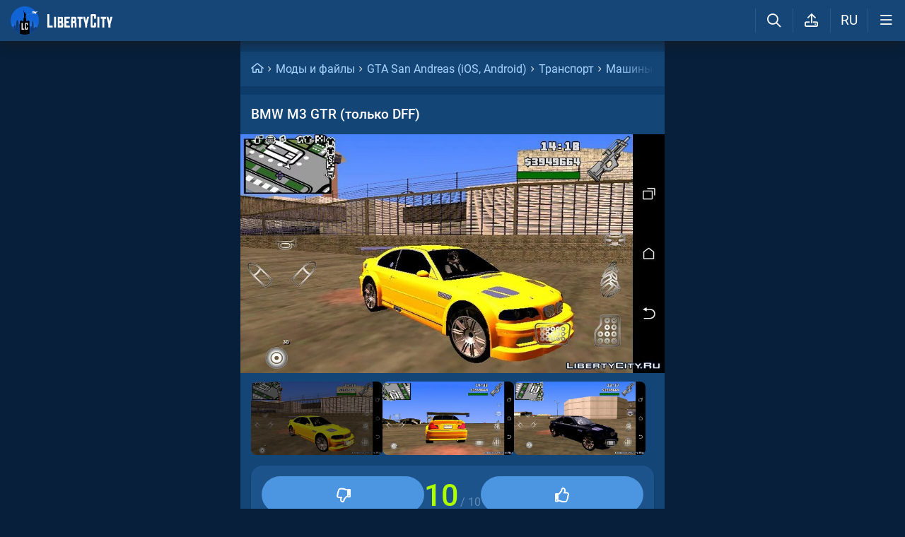

--- FILE ---
content_type: text/html; charset=utf-8
request_url: https://libertycity.ru/files/gta-san-andreas-ios-android/139012-bmw-m3-gtr-tolko-dff.html
body_size: 20083
content:
<!DOCTYPE html>
<html class="mobile"  lang="ru" prefix="og:http://ogp.me/ns#">
    <head>
        
<meta http-equiv="Content-Type" content="text/html; charset=utf-8" />
<title>BMW M3 GTR (только DFF) для GTA San Andreas (iOS, Android)</title>
<script type="application/ld+json">
{
    "@context": "https:\/\/schema.org",
    "@type": "SoftwareApplication",
    "name": "BMW M3 GTR (только DFF)",
    "category": "GTA San Andreas (iOS, Android) \/ Транспорт \/ Машины \/ BMW",
    "author": {
        "@type": "Person",
        "name": "Nando, GTR_96"
    },
    "provider": {
        "@type": "Person",
        "name": "xam_xam"
    },
    "datePublished": "2020-05-07",
    "downloadUrl": "https:\/\/libertycity.ru\/files\/gta-san-andreas-ios-android\/139012-bmw-m3-gtr-tolko-dff.html",
    "fileSize": "1540253 Bytes",
    "applicationCategory": "GameMod",
    "description": "Скачать BMW M3 GTR (только DFF) для GTA San Andreas (iOS, Android). BMW M3 GTR Only DFF. Особенности: - Качественная модель; - Рабочая оптика; - Нет кастомных текстур (легкая установка).  Приятной игры!",
    "image": [
        "https:\/\/files.libertycity.ru\/download\/gtasaphone_bmw\/thumbs\/2020-05\/bmw-m3-gtr-tolko-dff_1663521757_397386.webp",
        "https:\/\/files.libertycity.ru\/download\/gtasaphone_bmw\/thumbs\/2020-05\/bmw-m3-gtr-tolko-dff_1663521757_707329.webp",
        "https:\/\/files.libertycity.ru\/download\/gtasaphone_bmw\/thumbs\/2020-05\/bmw-m3-gtr-tolko-dff_1663521757_770039.webp"
    ],
    "offers": {
        "@type": "Offer",
        "availability": "http:\/\/schema.org\/OnlineOnly",
        "url": "https:\/\/libertycity.ru\/files\/gta-san-andreas-ios-android\/139012-bmw-m3-gtr-tolko-dff.html",
        "price": "0",
        "priceCurrency": "USD"
    },
    "aggregateRating": {
        "@type": "AggregateRating",
        "ratingValue": "10.0",
        "bestRating": "10",
        "ratingCount": "1"
    }
}
</script>
<meta name="description" content="Скачать BMW M3 GTR (только DFF) для GTA San Andreas (iOS, Android). BMW M3 GTR Only DFF. Особенности: - Качественная модель; - Рабочая оптика; - Нет кастомных текстур (легкая установка).  Приятной игры!" />

<meta property="og:site_name" content="LibertyCity" />
<meta property="og:title" content="BMW M3 GTR (только DFF) для GTA San Andreas (iOS, Android)" />
<meta name="og:description" content="Скачать BMW M3 GTR (только DFF) для GTA San Andreas (iOS, Android). BMW M3 GTR Only DFF. Особенности: - Качественная модель; - Рабочая оптика; - Нет кастомных текстур (легкая установка).  Приятной игры!" />
<meta property="og:url" content="https://libertycity.ru/files/gta-san-andreas-ios-android/139012-bmw-m3-gtr-tolko-dff.html" />
<meta property="og:type" content="website" />

<meta name="robots" content="all" />
<link rel="search" type="application/opensearchdescription+xml" href="https://libertycity.ru/engine/opensearch.php" title="LC // Новости GTA 6, новые моды на GTA 5, GTA San Andreas" />
<link rel="home" type="application/rss+xml" title="LC // Новости GTA 6, новые моды на GTA 5, GTA San Andreas" href="https://libertycity.ru/rss.xml" />

        
        <meta name="verify-v1" content="yPVewR IfqX1CsNuM25jEx2FG1vfM3AqFAPxEtK0 Iw=" />
        <meta name="google-site-verification" content="zi95gdTXo2KIoITC1ccWedXin_9uE4uMuIRiUDKcGRI" />
        <meta name="yandex-verification" content="9f7dad9bde0e17d6" />
        <meta name="yandex-verification" content="51f92768deccd3c6" />
        <meta name="yandex-verification" content="5b8d09b2544a2d9f" />
        <meta name="baidu-site-verification" content="codeva-RKzk1Xcg9f" />
        <meta name=viewport content="width=device-width, initial-scale=1">
        <meta name="msvalidate.01" content="F4994398EB7817FB5903073FDC58100B" />
        <meta name="msapplication-TileColor" content="#2b5797">
        <meta name="theme-color" content="#ffffff">
            <meta property="og:image" content="https://files.libertycity.ru/si/file_139012_ru.jpg" />
    <meta property="og:image:type" content="image/jpeg" />
    <meta name="twitter:card" content="summary_large_image" />
    <meta name="twitter:image" content="https://files.libertycity.ru/si/file_139012_ru.jpg" /><link rel="image_src" href="https://files.libertycity.ru/si/file_139012_ru.jpg" />
        <meta http-equiv=Content-Language content=ru>
        <link rel="alternate" hreflang="zh-cn" href="https://zh.libertycity.net/files/gta-san-andreas-ios-android/139012-bmw-m3-gtr-tolko-dff.html" />
    <link rel="alternate" hreflang="uk" href="https://uk.libertycity.net/files/gta-san-andreas-ios-android/139012-bmw-m3-gtr-tolko-dff.html" />
    <link rel="alternate" hreflang="tr" href="https://tr.libertycity.net/files/gta-san-andreas-ios-android/139012-bmw-m3-gtr-tolko-dff.html" />
    <link rel="alternate" hreflang="es" href="https://es.libertycity.net/files/gta-san-andreas-ios-android/139012-bmw-m3-gtr-tolko-dff.html" />
    <link rel="alternate" hreflang="pt" href="https://pt.libertycity.net/files/gta-san-andreas-ios-android/139012-bmw-m3-gtr-tolko-dff.html" />
    <link rel="alternate" hreflang="pl" href="https://pl.libertycity.net/files/gta-san-andreas-ios-android/139012-bmw-m3-gtr-tolko-dff.html" />
    <link rel="alternate" hreflang="id" href="https://id.libertycity.net/files/gta-san-andreas-ios-android/139012-bmw-m3-gtr-tolko-dff.html" />
    <link rel="alternate" hreflang="de" href="https://de.libertycity.net/files/gta-san-andreas-ios-android/139012-bmw-m3-gtr-tolko-dff.html" />
    <link rel="alternate" hreflang="fr" href="https://fr.libertycity.net/files/gta-san-andreas-ios-android/139012-bmw-m3-gtr-tolko-dff.html" />
    <link rel="alternate" hreflang="ar" href="https://ar.libertycity.net/files/gta-san-andreas-ios-android/139012-bmw-m3-gtr-tolko-dff.html" />
    <link rel="alternate" hreflang="en" href="https://libertycity.net/files/gta-san-andreas-ios-android/139012-bmw-m3-gtr-tolko-dff.html" />
    <link rel="alternate" hreflang="ru" href="https://libertycity.ru/files/gta-san-andreas-ios-android/139012-bmw-m3-gtr-tolko-dff.html" />
        <style>:root{--podl-br:16px;--btn2-hov:-40px;--btn-size:2000px 200px;--sm-bl-pad:15px;--spad:12px;--spad-o:-12px;--hint-pd:10px;--main-pad:15px;--main-pad-double:30px;--main-pad-reverse:-15px;--inner-pad:20px;--inner-pad-reverse:-20px;--inner-pad-double:40px;--hint-br:12px;--input-trans:border .4s,box-shadow .4s;--header-height:70px}:root{--money-clr:#ffcb00;--logo-circle-clr:#c30000;--logo-text-clr:#fff;--logo-bg-clr:#fff;--podl-bg:#134576;--podl-sh:0 1px 0 1px rgb(0 0 0 / 4%);--link-clr:#fff;--link-ts:none;--link-td:none;--head-bg:#154677;--head-sh:0 0 20px #1c1c1ced;--btn-color:#fff;--btn-blue:#4c95e1;--btn-green:#189d28;--btn-blue-hov:#478ad1;--btn-bg:#2d6ead;--btn-hov:#3277b9;--btn-sh:0 1px 0px rgb(0 0 0 / 10%);--btn-brdr:#535353 1px solid;--input-bg:#0f375e;--grey:#afcbe9;--grey-und:#4f4f4f;--light-grey:#608ab6;--ctree:#31608e;--lighter-grey:#255d94;--superlight-grey:#2c669e;--egrey:#26598b;--hov-gg:#1d558c;--podl-lg-hover:#1a4e80;--rred:#d2ff00;--white-blue-und:#ffffff5c;--white-blue:#a9d4ff;--white-blue-text:#fff;--alerts-color:#4ba5ff;--alerts-text:#ffffff;--h-clr:#fff;--light-blue:rgb(76 111 160 / 50%);--ligher-blue:#4c6fa0;--bd-clr:#f8f8f8;--mbg:#0e3c6a;--dgrey:#4275a6;--zgrey:#215990;--pgrey:#679acb;--mgrey:#1c538b;--hint-sh:0 0 20px #0a0a0aa1;--hint-bg:#174c7f;--bold-clr:#fff;--comm-bs:none;--msearch-bg:#04294e;--body-clr:#071f3a}:root[data-theme='light']{--money-clr:#ff9300;--logo-circle-clr:#e62b2b;--logo-text-clr:#000;--logo-bg-clr:rgba(0,0,0,0);--podl-bg:#fefefe;--podl-sh:0 1px 0 1px rgb(0 0 0 / 4%);--link-clr:#202020;--link-ts:none;--link-td:none;--head-bg:#fff;--head-sh:0 0 20px #29292921;--btn-color:#393939;--btn-blue:#4896fa;--btn-green:#00b916;--btn-blue-hov:#57a1ff;--btn-bg:#eaeaea;--btn-hov:#f1f1f1;--btn-sh:0 1px 0px rgb(0 0 0 / 10%);--btn-brdr:#d8d8d8 1px solid;--input-bg:#efefef;--grey:#808080;--grey-und:#ebebeb;--light-grey:#999999;--ctree:#e9e9e9;--lighter-grey:#ddd;--superlight-grey:#dedede;--egrey:#e8e8e8;--hov-gg:#f3f3f3;--podl-lg-hover:#f7f7f7;--rred:#e62b2b;--white-blue-und:#4896fa99;--white-blue:#4896fa;--white-blue-text:#fff;--h-clr:rgb(0 0 0 / 81%);--light-blue:#4896fa80;--ligher-blue:#e9f3ff;--bd-clr:#3a3a3a;--mbg:#ededed;--dgrey:#d1d1d1;--zgrey:#f6f6f6;--pgrey:#acacac;--mgrey:#f3f3f3;--hint-sh:0 0 20px #29292952;--hint-bg:#fff;--bold-clr:#000000ba;--comm-bs:1px 2px rgb(0 0 0 / 7%);--msearch-bg:#ffffff;--body-clr:#090909}:root[data-theme='dark']{--money-clr:#ff9300;--logo-circle-clr:#fffa00;--logo-bg-clr:rgba(0,0,0,0);--podl-bg:#1d1d1d;--podl-sh:0 1px 0 1px rgb(0 0 0 / 4%);--link-clr:#fafafa;--link-ts:0 1px 0 #000000bd;--link-td:none;--head-bg:#181818;--head-sh:0 0 20px #000000ed;--btn-color:#fff;--btn-blue:#0e91e0;--btn-green:#00b916;--btn-blue-hov:#1faaff;--btn-bg:#313131;--btn-hov:#3c3c3c;--btn-sh:0 1px 0px rgb(0 0 0 / 10%);--btn-brdr:#535353 1px solid;--input-bg:#0c0c0c;--grey:#929292;--grey-und:#4f4f4f;--light-grey:#767676;--ctree:#484848;--lighter-grey:#5a5a5a;--superlight-grey:#343434;--egrey:#303030;--hov-gg:#2a2a2a;--podl-lg-hover:#252525;--rred:#fffa00;--white-blue-und:#ffffff2b;--white-blue:#0af;--white-blue-text:#fff;--h-clr:#fff;--light-blue:rgb(0 170 255 / 50%);--ligher-blue:#0f325c;--bd-clr:#f8f8f8;--mbg:#111111;--dgrey:#525252;--zgrey:#272727;--pgrey:#acacac;--mgrey:#262626;--hint-sh:0 0 20px #000000;--hint-bg:#1f1f1f;--bold-clr:#fff;--comm-bs:none;--msearch-bg:#002035;--body-clr:#000}.mobile:root{--sm-bl-pad:15px;--main-pad:12px;--main-pad-double:24px;--main-pad-reverse:-12px;--inner-pad:15px;--inner-pad-reverse:-15px;--inner-pad-double:30px;--header-height:58px}a{color:var(--link-clr);font-size:16px;text-decoration:none}s{color:inherit}b{color:var(--bold-clr);font-weight:500}*::placeholder{color:var(--grey)}*:focus::placeholder{color:var(--light-grey)}html{min-height:100%;height:100%}body{background:var(--body-clr);visibility:visible;color:var(--bd-clr);font-family:'Roboto',sans-serif,Vedana;margin:0;padding:0;position:relative;min-height:100%;height:inherit;-webkit-text-size-adjust:100%;-moz-text-size-adjust:100%;-ms-text-size-adjust:100%;text-size-adjust:100%;text-rendering:optimizeSpeed}.searchflow{position:fixed;top:-9999px}header{width:100%;position:fixed;z-index:1001;top:0;height:var(--header-height);line-height:var(--header-height);background:var(--head-bg);box-shadow:var(--head-sh)}header .header{max-width:1600px;margin:0 auto;position:relative;z-index:1;height:100%;display:flex;align-items:center}header .header_logo{display:inline-flex;height:100%;padding:0 var(--main-pad);box-sizing:border-box;margin-right:auto}header .header_logo .logo{background-image:url(/img/svg_logos/LibertyCity_Animated_Glow.svg);height:100%;width:45px;display:inline-flex;background-position:center;background-size:contain;background-repeat:no-repeat}body.afbrand>div:not(.adfshift):not(.smoothie_adf):first-child,body.afbrand .main_shift{height:auto!important}.afbrand:not(.strech) .adfox-banner-background{top:var(--header-height)!important}.adfox-banner-background{z-index:1}.mobile header .header_logo .logo{background-size:40px}header .header_logo .text_logo{background-image:url(/img/svg_logos/LibertyCity_Text.svg);display:inline-flex;height:100%;width:115px;background-position:center;background-size:contain;background-repeat:no-repeat;margin-left:var(--spad)}.mobile header .header_logo .text_logo{width:92px;margin-left:10px}.hmb{height:var(--header-height);width:var(--header-height);text-align:center}.hmb .fa{font-size:19px;line-height:inherit;color:var(--bold-clr)}.header .hmb.change_language{font-size:19px}.header .hmb:before{height:60%;content:'';width:0;display:block;position:absolute;top:20%;border-left:var(--bold-clr) 1px solid;opacity:.1}.mobile .header .hmb{width:calc(var(--header-height) - 5px)}.fa{font-style:normal;display:inline-block}.fa:before{content:'  '}.sl .hldr,.sl .content,.sl .comments_last,.sl .rss_grab,.sl .searchflow,.sl .pmhelp,.sl .pmphoto,.sl .chatslo,.sl .write_gr,.sl .leavec_m,.sl footer,.sl header .hamburger,.sl .oldheader,.sl .maint>*{visibility:hidden;max-width:100%;overflow:hidden}.sl .admin_tool{display:none}.mobile .main_content{max-width:600px}.main_content{z-index:2;position:relative;max-width:1280px;margin:0 auto}.dropmenu.loading{opacity:0}.m_footer{width:100%;max-width:1280px;position:relative;z-index:1;margin:0 auto;text-align:center;padding:var(--inner-pad) 0 55px;line-height:23px;background:var(--head-bg)}.m_footer .footer,.m_footer .footer a{font-size:15px;color:var(--grey)}.m_footer .footer .counters{margin:var(--spad) 0}.m_footer .footer .counters img{vertical-align:bottom}.m_footer .footer{padding:0 var(--inner-pad)}.main_shift{height:300px}.mobile .main_shift{height:var(--header-height)}html:not(.mobile) body:not(.strech) .main_content{margin-top:var(--header-height)!important}.afbrand .backgr2,body>div:first-child[style$='300px;'],body:not(.afbrand)[style*=background-image] .adfshift,.mobile .login .hmb,.sl .header .buttons,.sl .pmhelp,.sl .pmphoto,.sl .done_tick,.sl .m_footer,.header .f_search,.r_modal,.header .menu,.menu_mobile{display:none}.maint{position:relative;display:flex;width:100%;background:var(--mbg);margin:0 auto;border-radius:var(--podl-br) var(--podl-br) 0 0}.mobile .maint{border:0;box-shadow:none;border-radius:0;padding-top:var(--inner-pad)}.mobile body{padding-top:var(--header-height)}#loading-layer{display:none;position:fixed;left:0;top:0;width:100%;height:100%;z-index:3001;background:rgb(0 0 0 / 49%)}.mobile #adfox_172108534354273968{height:250px}@font-face{font-family:'Roboto';font-style:italic;font-weight:400;font-display:swap;src:url(/fonts/Roboto/KFOkCnqEu92Fr1Mu51xMIzIFKw.woff2) format('woff2');unicode-range:U+0301,U+0400-045F,U+0490-0491,U+04B0-04B1,U+2116}@font-face{font-family:'Roboto';font-style:italic;font-weight:400;font-display:swap;src:url(/fonts/Roboto/KFOkCnqEu92Fr1Mu51xIIzI.woff2) format('woff2');unicode-range:U+0000-00FF,U+0131,U+0152-0153,U+02BB-02BC,U+02C6,U+02DA,U+02DC,U+2000-206F,U+2074,U+20AC,U+2122,U+2191,U+2193,U+2212,U+2215,U+FEFF,U+FFFD}@font-face{font-family:'Roboto';font-style:normal;font-weight:400;font-display:swap;src:url(/fonts/Roboto/KFOmCnqEu92Fr1Mu5mxKOzY.woff2) format('woff2');unicode-range:U+0301,U+0400-045F,U+0490-0491,U+04B0-04B1,U+2116}@font-face{font-family:'Roboto';font-style:normal;font-weight:400;font-display:swap;src:url(/fonts/Roboto/KFOmCnqEu92Fr1Mu4mxZ.woff2) format('woff2');unicode-range:U+0000-00FF,U+0131,U+0152-0153,U+02BB-02BC,U+02C6,U+02DA,U+02DC,U+2000-206F,U+2074,U+20AC,U+2122,U+2191,U+2193,U+2212,U+2215,U+FEFF,U+FFFD}@font-face{font-family:'Roboto';font-style:normal;font-weight:500;font-display:swap;src:url(/fonts/Roboto/KFOlCnqEu92Fr1MmEU9fABc4EsA.woff2) format('woff2');unicode-range:U+0301,U+0400-045F,U+0490-0491,U+04B0-04B1,U+2116}@font-face{font-family:'Roboto';font-style:normal;font-weight:500;font-display:swap;src:url(/fonts/Roboto/KFOlCnqEu92Fr1MmEU9fBBc4.woff2) format('woff2');unicode-range:U+0000-00FF,U+0131,U+0152-0153,U+02BB-02BC,U+02C6,U+02DA,U+02DC,U+2000-206F,U+2074,U+20AC,U+2122,U+2191,U+2193,U+2212,U+2215,U+FEFF,U+FFFD}@font-face{font-family:'Roboto';font-style:normal;font-weight:700;font-display:swap;src:url(/fonts/Roboto/KFOlCnqEu92Fr1MmWUlfABc4EsA.woff2) format('woff2');unicode-range:U+0301,U+0400-045F,U+0490-0491,U+04B0-04B1,U+2116}@font-face{font-family:'Roboto';font-style:normal;font-weight:700;font-display:swap;src:url(/fonts/Roboto/KFOlCnqEu92Fr1MmWUlfBBc4.woff2) format('woff2');unicode-range:U+0000-00FF,U+0131,U+0152-0153,U+02BB-02BC,U+02C6,U+02DA,U+02DC,U+2000-206F,U+2074,U+20AC,U+2122,U+2191,U+2193,U+2212,U+2215,U+FEFF,U+FFFD}@font-face{font-family:'icomoon-font';src:url(/fonts/icomoon-font-v1.0/icomoon-font.woff2?6608) format("woff2");font-weight:400;font-style:normal;font-display:block}</style>
        
        <link rel="apple-touch-icon" sizes="180x180" href="/apple-touch-icon.png">
        <link rel="icon" type="image/png" sizes="32x32" href="/favicon-32x32.png">
        <link rel="icon" type="image/png" sizes="16x16" href="/favicon-16x16.png">
        <link rel="manifest" href="/site.webmanifest">
        <link rel="mask-icon" href="/safari-pinned-tab.svg" color="#334a9c">
        <link rel="preload" href="/fonts/icomoon-font-v1.0/icomoon-font.woff2?6608" as="font" type="font/woff2"
        crossorigin="anonymous">    
        <link rel="preload" href="/fonts/Roboto/KFOkCnqEu92Fr1Mu51xMIzIFKw.woff2" as="font" type="font/woff2"
        crossorigin="anonymous" />
        <link rel="preload" href="/fonts/Roboto/KFOkCnqEu92Fr1Mu51xIIzI.woff2" as="font" type="font/woff2"
        crossorigin="anonymous" />
        <link rel="preload" href="/fonts/Roboto/KFOmCnqEu92Fr1Mu5mxKOzY.woff2" as="font" type="font/woff2"
        crossorigin="anonymous" />
        <link rel="preload" href="/fonts/Roboto/KFOmCnqEu92Fr1Mu4mxZ.woff2" as="font" type="font/woff2"
        crossorigin="anonymous" />
        <link rel="preload" href="/fonts/Roboto/KFOlCnqEu92Fr1MmEU9fABc4EsA.woff2" as="font" type="font/woff2"
        crossorigin="anonymous" />
        <link rel="preload" href="/fonts/Roboto/KFOlCnqEu92Fr1MmEU9fBBc4.woff2" as="font" type="font/woff2"
        crossorigin="anonymous" />
        <link rel="preload" href="/fonts/Roboto/KFOlCnqEu92Fr1MmWUlfABc4EsA.woff2" as="font" type="font/woff2"
        crossorigin="anonymous" />
        <link rel="preload" href="/fonts/Roboto/KFOlCnqEu92Fr1MmWUlfBBc4.woff2" as="font" type="font/woff2"
        crossorigin="anonymous" />  
    </head>
    
    
    <body class="sl">

        
        <div class="soc_fullscr" data-mode="lc" data-button-url="https://t.me/+DrfNvcrV0n40ZTJi" data-text="Подписывайся на наш Telegram!" data-umami="TG"></div>
        

        

        <div class="smoothie_adf">
          <div class="smooth" style=""></div>
          <div class="fake_bg" style=""></div>
        </div>
        
        
        
        
        
        
        
        
        <!--<div align="center">
            <div id="adfox_172108534354273968"></div>
        </div>
        <div id="adfox_163571572990947354"></div>-->
        
        
        
        <div id="gotop" style="display:none;">
            <div><i class="fa fa-angle-up" aria-hidden="true"></i> Наверх</div>
        </div>

        <header>
    <div class="header">
        <a href="/" class="header_logo llg animated" aria-label="Главная страница" data-pjax="main">
            <span class="logo"></span>
            <span class="text_logo"></span>
        </a>

        

        <ul class="buttons">

            <li class="lisearch">
                <a href="#" aria-label="Поиск по сайту" class="site_search hmb">
                    <i class="fa fa-search" aria-hidden="true"></i>
                </a>
            </li>
            <li class="upload">
                <a href="#" aria-label="Загрузить файл" class="upload_file_tab upload_file hmb">
                    <i class="fa fa-upload2" aria-hidden="true"></i>
                </a>
            </li>
            <li class="language">
                <a href="#" aria-label="Выбор языка" class="change_language hmb">
                    RU
                </a>
            </li>

            
            <a href="#menuopen" class="hamburger hmb">
                <i class="fa fa-bars1"></i>
                <span class="hamburger_alerts"></span>
            </a>
            
            
        </ul>

    </div>


    
    <div class="menu_mobile">

        
        <div class="menu_user">
            <a class="pl reg_" href="#" target="_blank">
                <span class="rc">
                    <div class="name"><i class="fa fa-sign-in" aria-hidden="true"></i>Войти на сайт</div>
                </span>
            </a>
        </div>
        

        

        <ul class="horizontal_menu">
            
<li class="drotted exp">
  
  
  <div role="button" tabindex="0" class="mp"><i class="fa fa-star-o" aria-hidden="true"></i>Моды и файлы<i class="fa fa-angle-down" aria-hidden="true"></i><i class="fa fa-angle-up" aria-hidden="true"></i></div>
  <div class="drop_block">
    <ul class="select_drop">
      

<li><a href="/files/">Все файлы</a></li>


<li><a href="/files/exclusives/">Эксклюзивы</a></li>


<li><a href="/files/from-authors/">Авторские файлы</a></li>


<li><a href="/files/best-of-the-week/">Лучшие файлы недели</a></li>


<li><a href="" class="upload_file">Загрузить файл</a></li>
                                                                        
    </ul>                              
  </div>    
  
</li>


<li class="drotted ">
  
  <a class="mp" href="/news/" ><i class="fa fa-star-o" aria-hidden="true"></i>Новости</a>
  
  
</li>


<li class="drotted ">
  
  <a class="mp" href="/cheats/" ><i class="fa fa-star-o" aria-hidden="true"></i>Читы</a>
  
  
</li>


<li class="drotted ">
  
  <a class="mp" href="/articles/" ><i class="fa fa-star-o" aria-hidden="true"></i>Статьи</a>
  
  
</li>


<li class="drotted ">
  
  <a class="mp" href="/guides/" ><i class="fa fa-star-o" aria-hidden="true"></i>Гайды</a>
  
  
</li>


<li class="drotted ">
  
  <a class="mp arizona" href="https://vgtim.es/lP9D5" target="_blank"><i class="fa fa-star-o" aria-hidden="true"></i>Играй в GTA 5 онлайн на ARIZONA</a>
  
  
</li>


        </ul>

        <ul class="vertical_menu dropmenu">
            

<a href="#" class="parent" data-box="9" >
  <span class="bm">
    
    <span class="icon">
      <img src="/uploads/menu_icons/gta-6.jpg?1768500566" class="icon_img">
    </span>
    
    GTA 6
  </span>
</a>



<a href="#" class="parent" data-box="14" >
  <span class="bm">
    
    <span class="icon">
      <img src="/uploads/menu_icons/gta-5.jpg?1768500566" class="icon_img">
    </span>
    
    GTA 5
  </span>
</a>



<a href="#" class="parent" data-box="37" >
  <span class="bm">
    
    <span class="icon">
      <img src="/uploads/menu_icons/gta-san-andreas.jpg?1768500566" class="icon_img">
    </span>
    
    GTA San Andreas
  </span>
</a>



<a href="#" class="parent" data-box="62" >
  <span class="bm">
    
    <span class="icon">
      <img src="/uploads/menu_icons/gta-4.jpg?1768500566" class="icon_img">
    </span>
    
    GTA 4
  </span>
</a>



<a href="#" class="parent" data-box="70" >
  <span class="bm">
    
    <span class="icon">
      <img src="/uploads/menu_icons/gta-vice-city.jpg?1768500566" class="icon_img">
    </span>
    
    GTA Vice City
  </span>
</a>



<a href="#" class="parent" data-box="80" >
  <span class="bm">
    
    <span class="icon">
      <img src="/uploads/menu_icons/gta-3.jpg?1768500566" class="icon_img">
    </span>
    
    GTA 3
  </span>
</a>



<a href="#" class="parent" data-box="29" >
  <span class="bm">
    
    <span class="icon">
      <img src="/uploads/menu_icons/red-dead-redemption-2.jpg?1768500566" class="icon_img">
    </span>
    
    Red Dead Redemption 2
  </span>
</a>



<a href="#" class="parent" data-box="23" >
  <span class="bm">
    
    <span class="icon">
      <img src="/uploads/menu_icons/red-dead-redemption.jpg?1768500566" class="icon_img">
    </span>
    
    Red Dead Redemption
  </span>
</a>



<a href="#" class="parent" data-box="54" >
  <span class="bm">
    
    Другие игры
  </span>
</a>



<a href="#" class="parent" data-box="112" >
  <span class="bm">
    
    Разработка модов
  </span>
</a>



<a href="#" class="parent" data-box="115" >
  <span class="bm">
    
    Прочее
  </span>
</a>


  <div class="sub tpl">
    <ul class="sublist">


    <li>
      <a href="" class="vsubmenu" >
        
      </a>
    </li>
</ul>
  </div>



        </ul>

    </div>
    

</header>

        
        
        <div class="main_content" data-module="files">
            
            
            
            
            
            <div class="maint">
				
                <div class="ctable" id="pjax">
                    <!--pjax_load-->
                    <div class="ctable_content module_files" data-module="files">
                        
                        
                        

<div class="bread menup" itemscope="" itemtype="http://schema.org/BreadcrumbList">
    <ul>
        <li itemprop="itemListElement" itemscope itemtype="http://schema.org/ListItem">
            <a href="/" class="l_ks" itemprop="item">
                <i class="fa fa-home" aria-hidden="true"></i>
                <meta itemprop="name" content="LibertyCity" />
                <meta itemprop="position" content="1" />
            </a>
        </li>
        
<li itemprop="itemListElement" itemscope itemtype="http://schema.org/ListItem">
    <a href="https://libertycity.ru/files/" class="l_ks" itemprop="item">
        Моды и файлы
        <meta itemprop="name" content="Моды и файлы" />
        <meta itemprop="position" content="2" />
    </a>
</li>


<li itemprop="itemListElement" itemscope itemtype="http://schema.org/ListItem">
    <a href="https://libertycity.ru/files/gta-san-andreas-ios-android/" class="l_ks" itemprop="item">
        GTA San Andreas (iOS, Android)
        <meta itemprop="name" content="GTA San Andreas (iOS, Android)" />
        <meta itemprop="position" content="3" />
    </a>
</li>


<li itemprop="itemListElement" itemscope itemtype="http://schema.org/ListItem">
    <a href="https://libertycity.ru/files/gta-san-andreas-ios-android/vehicles/" class="l_ks" itemprop="item">
        Транспорт
        <meta itemprop="name" content="Транспорт" />
        <meta itemprop="position" content="4" />
    </a>
</li>


<li itemprop="itemListElement" itemscope itemtype="http://schema.org/ListItem">
    <a href="https://libertycity.ru/files/gta-san-andreas-ios-android/vehicles/cars/" class="l_ks" itemprop="item">
        Машины
        <meta itemprop="name" content="Машины" />
        <meta itemprop="position" content="5" />
    </a>
</li>


<li itemprop="itemListElement" itemscope itemtype="http://schema.org/ListItem">
    <a href="https://libertycity.ru/files/gta-san-andreas-ios-android/vehicles/cars/bmw/" class="l_ks" itemprop="item">
        BMW
        <meta itemprop="name" content="BMW" />
        <meta itemprop="position" content="6" />
    </a>
</li>


<li itemprop="itemListElement" itemscope itemtype="http://schema.org/ListItem">
    <a href="https://libertycity.ru/files/gta-san-andreas-ios-android/139012-bmw-m3-gtr-tolko-dff.html" class="l_ks" itemprop="item">
        BMW M3 GTR (только DFF)
        <meta itemprop="name" content="BMW M3 GTR (только DFF)" />
        <meta itemprop="position" content="7" />
    </a>
</li>


    </ul>
</div>

                        
                        
                        
                            
                            
                            
                                
                                
                                
                                <div id='dle-content'><div class="menup">
    <div class="file_body download_page ">

        <h1 class="title" itemprop="headline">
            
            BMW M3 GTR (только DFF)
            
            
            
        </h1>
        
        <!-- slider start -->
        <div class="slideGallery_parent ">
            <ul class="slideGallery" id="file_gallery">
                
                
                    <li data-thumb="https://files.libertycity.ru/download/gtasaphone_bmw/thumbs/2020-05/bmw-m3-gtr-tolko-dff_1663521757_397386.webp" data-src="https://files.libertycity.ru/download/gtasaphone_bmw/fulls/2020-05/bmw-m3-gtr-tolko-dff_1663521757_397386.webp"><img alt="BMW M3 GTR (только DFF) / GTA San Andreas (iOS, Android)" lightbox width="1200" height="675" layout="responsive" src="data:image/svg+xml,%3Csvg xmlns='http://www.w3.org/2000/svg' viewBox='0 0 1200 675'%3E%3C/svg%3E" data-src="https://files.libertycity.ru/download/gtasaphone_bmw/thumbs/2020-05/bmw-m3-gtr-tolko-dff_1663521757_397386.webp" class="media_gallery_image lazyload"></li><li data-thumb="https://files.libertycity.ru/download/gtasaphone_bmw/thumbs/2020-05/bmw-m3-gtr-tolko-dff_1663521757_707329.webp" data-src="https://files.libertycity.ru/download/gtasaphone_bmw/fulls/2020-05/bmw-m3-gtr-tolko-dff_1663521757_707329.webp"><img alt="BMW M3 GTR (только DFF) / GTA San Andreas (iOS, Android)" lightbox width="1200" height="675" layout="responsive" src="data:image/svg+xml,%3Csvg xmlns='http://www.w3.org/2000/svg' viewBox='0 0 1200 675'%3E%3C/svg%3E" data-src="https://files.libertycity.ru/download/gtasaphone_bmw/thumbs/2020-05/bmw-m3-gtr-tolko-dff_1663521757_707329.webp" class="media_gallery_image lazyload"></li><li data-thumb="https://files.libertycity.ru/download/gtasaphone_bmw/thumbs/2020-05/bmw-m3-gtr-tolko-dff_1663521757_770039.webp" data-src="https://files.libertycity.ru/download/gtasaphone_bmw/fulls/2020-05/bmw-m3-gtr-tolko-dff_1663521757_770039.webp"><img alt="BMW M3 GTR (только DFF) / GTA San Andreas (iOS, Android)" lightbox width="1200" height="675" layout="responsive" src="data:image/svg+xml,%3Csvg xmlns='http://www.w3.org/2000/svg' viewBox='0 0 1200 675'%3E%3C/svg%3E" data-src="https://files.libertycity.ru/download/gtasaphone_bmw/thumbs/2020-05/bmw-m3-gtr-tolko-dff_1663521757_770039.webp" class="media_gallery_image lazyload"></li>
                    
                
            </ul>
            
            <div class="slides">
                <a class="slide active" target="_blank" href="https://files.libertycity.ru/download/gtasaphone_bmw/fulls/2020-05/bmw-m3-gtr-tolko-dff_1663521757_397386.webp"><img src="data:image/svg+xml,%3Csvg xmlns='http://www.w3.org/2000/svg' viewBox='0 0 1200 675'%3E%3C/svg%3E" class="lazyload" data-src="https://files.libertycity.ru/download/gtasaphone_bmw/thumbs/2020-05/bmw-m3-gtr-tolko-dff_1663521757_397386.webp" border="0"></a><a class="slide " target="_blank" href="https://files.libertycity.ru/download/gtasaphone_bmw/fulls/2020-05/bmw-m3-gtr-tolko-dff_1663521757_707329.webp"><img src="data:image/svg+xml,%3Csvg xmlns='http://www.w3.org/2000/svg' viewBox='0 0 1200 675'%3E%3C/svg%3E" class="lazyload" data-src="https://files.libertycity.ru/download/gtasaphone_bmw/thumbs/2020-05/bmw-m3-gtr-tolko-dff_1663521757_707329.webp" border="0"></a><a class="slide " target="_blank" href="https://files.libertycity.ru/download/gtasaphone_bmw/fulls/2020-05/bmw-m3-gtr-tolko-dff_1663521757_770039.webp"><img src="data:image/svg+xml,%3Csvg xmlns='http://www.w3.org/2000/svg' viewBox='0 0 1200 675'%3E%3C/svg%3E" class="lazyload" data-src="https://files.libertycity.ru/download/gtasaphone_bmw/thumbs/2020-05/bmw-m3-gtr-tolko-dff_1663521757_770039.webp" border="0"></a>
            </div>
            
        </div>
        <!-- slider end -->
        

        <div class="file_top_block">
            <div class="file_info_table">
                <div class="gpw">
                    <div class="gp2 cat"><a class="l_ks pjx" title="GTA San Andreas (iOS, Android)" href="/files/gta-san-andreas-ios-android/">GTA San Andreas (iOS, Android)</a> / <a class="l_ks pjx" title="Транспорт / GTA San Andreas (iOS, Android)" href="/files/gta-san-andreas-ios-android/vehicles/">Транспорт</a> / <a class="l_ks pjx" title="Машины / GTA San Andreas (iOS, Android)" href="/files/gta-san-andreas-ios-android/vehicles/cars/">Машины</a> / <a class="l_ks pjx" title="BMW / GTA San Andreas (iOS, Android)" href="/files/gta-san-andreas-ios-android/vehicles/cars/bmw/">BMW</a></div>
                </div>
                <div class="gpw">
                    <div class="gp1">Автор:</div>
                    <div class="gp2 files_author_parent">
                        <div class="files_authors_full expandable" title="Автор"><a href="/index.php?do=files&author=1&replace=&op=search&search_text=Nando" class="l_ks">Nando</a>, <a href="/index.php?do=files&author=1&replace=&op=search&search_text=GTR_96" class="l_ks">GTR_96</a></div><a href="#"
                            class="l_ks show_more">Подробнее<i class="fa fa-chevron-right"></i></a>
                    </div>
                </div>
                
                <div class="gpw">
                    <div class="gp1">Загрузил:</div>
                    <div class="gp2 uploader">
                        <a class="l_ks file_uploader" onClick="return dropdownmenu(this, event, UserMenu('href=&quot;https://libertycity.ru/user/xam_xam/&quot;', '468111', '5', 'xam_xam'), '170px')" onMouseout="delayhidemenu()" href="https://libertycity.ru/user/xam_xam/"><span class="uava"><img class="ava_img" src="/uploads/fotos/lc_1711087832.jpg?1710876575"></span><spanc class="name">xam_xam</span></a>
                        
                        <a class="abba user_subscribe " data-userid="468111"
                            href="#">
                            <span class="go_subscribe"><i class="fa fa-user-plus"
                                    aria-hidden="true"></i>Подписаться</span>
                            <span class="go_unsubscribe"><i class="fa fa-check"
                                    aria-hidden="true"></i>Вы подписаны</span>
                        </a>
                        
                    </div>
                </div>
                <div class="gpw">
                    <div class="gp1">Размер:</div>
                    <div class="gp2">1.47 Мб</div>
                </div>
                
                <div class="gpw">
                    <div class="gp1">Файлы в архиве:</div>
                    <div class="gp2 files_in_archive_parent">
                        <div class="files_in_archive expandable" title="Файлы в архиве">
                            <div class="files_in_archive_explain">Файлы известных расширений, которые были найдены в архиве.</div><a class="l_ks" href="/files/gta-san-andreas-ios-android/zamena/sultan.dff">sultan.dff</a>
                        </div><a href="#" class="l_ks show_more">Подробнее<i
                                class="fa fa-chevron-right"></i></a>
                    </div>
                </div>
                
                <div class="gpw">
                    <div class="gp1">Загружен:</div>
                    <div class="gp2"><time datetime="2020-05-07" itemprop="datePublished">7 мая 2020</time></div>
                </div>
                
                <div class="gpw">
                    <div class="gp1">Обновлен:</div>
                    <div class="gp2">18 сентября 2022</time></div>
                </div>
                
                <div class="gpw">
                    <div class="gp1">Скачиваний:</div>
                    <div class="gp3">
                        <meta itemprop="interactionCount" content="UserDownloads:340" />
                        <span class="ddparent">
                            340
                            
                            <div class="ddmenu fixed">
                                <div>Всего скачиваний: 340</div>
                                <div>Уникальных скачиваний: 184</div>
                            </div>
                            
                        </span>
                    </div>
                </div>
            </div>
            
            <div class="rate_file_table " data-file-id="139012">
                <div class="rate_block" data-votes="1" data-plus="1" data-minus="0"
                    data-current="10" data-ava="/templates/main/images/noavatar.png">
                    <div class="rate_button left">
                        <a href="#" class="rbut nbut btn_blue minus ">
                            <i class="fa fa-thumbs-down1"></i>
                        </a>
                    </div>
                    <div class="score">
                        <span class="current_score green">10</span>
                        <span class="max_score"> / 10</span>
                    </div>
                    <div class="rate_button right">
                        <a href="#" class="rbut nbut btn_blue plus ">
                            <i class="fa fa-thumbs-up1"></i>
                        </a>
                    </div>
                </div>

                <div class="rated_text">
                    <a href="#" class="l_ks" data-id="139012">
                        1 человек оценил файл
                    </a>
                </div>
                <div class="rated_list_parent">
                    <div class="rated_list">
                        

<a href="" class="user ddparent tpl" data-uid="" style="--urdelay: s;">

    <img class="uava" src="">
    <div class="ddmenu">
        <div class="user_rated ">
            <span class="name"></span>
            <i class="fa fa-thumbs-up"></i>
            <i class="fa fa-thumbs-down"></i>
        </div>
    </div>

</a>


<span class="user guest ddparent " style="--urdelay: 0.5s;">


    <img class="uava" src="/templates/main/images/noavatar.png">
    <div class="ddmenu">
        <div class="user_rated positive">
            <span class="name">Гость</span>
            <i class="fa fa-thumbs-up"></i>
            <i class="fa fa-thumbs-down"></i>
        </div>
    </div>


</span>

                    </div>
                </div>
                <div class="not_rated">Еще никто не оценил файл</div>
            </div>
            
        </div>

        <div class="download_page_content">

            <div class="downl">
                <div class="download_buttons">
                    <div class="row">
                        
                        
                        <a class="download  nbut btn_big btn_green" href="#">
                            <i class="fa fa-download1" aria-hidden="true"></i>Скачать
                        </a>
                        
                        
                        <a class="tlg nbut btn_big btn_blue" href="https://t.me/libertycity_files_bot?start=MTM5MDEy"
                            target="_blank">
                            <i class="fa fa-paper-plane" aria-hidden="true"></i>Скачать в Telegram
                        </a>
                        
                        
                        <a class="dsc nbut btn_big btn_blue" href="https://discordapp.com/users/1357056167725105168"
                            target="_blank">
                            <i class="fa fa-discord" aria-hidden="true"></i>Скачать в Discord
                        </a>                    
                        
                        
                    </div>
                    <a href="#" class="nbut btn_big files_fav " data-id="139012">
                        <span class="not_infav"><i class="fa fa-star-o"
                                aria-hidden="true"></i>В избранное</span>
                        <span class="infav"><i class="fa fa-star" aria-hidden="true"></i>В избранном</span>
                    </a>
                    
                </div>
                
                
                <ul class="download_files_list">
                    
                    <li><div class="alert">⚠️ Наблюдаются проблемы с доступностью файловых серверов с территории РФ. Если файлы не скачиваются, воспользуйтесь кнопкой "Скачать в Telegram" или используйте VPN</div></li>
                    
                    <li class="internal">
    <div class="row">
        <div class="first">
            
            <div class="fdate">
                <i class="fa fa-calendar" aria-hidden="true"></i>18 сентября 2022
            </div>
            
            <div class="filenote"></div>
            <span target="_blank" class="filename">1588852000_1494101884_bmw-m3.zip</span>
            
            
            <div class="virustotal green">
                <span class="vt_title">
                    Проверка на вирусы от Virustotal:
                </span>
                <span class="result">
                    <i class="fa fa-times-circle1"></i>
                    <i class="fa fa-circle-check"></i>
                    файл безопасен
                </span>
                <span class="report">
                    (<a href="https://www.virustotal.com/gui/file/44e99590585075e7ae8acc01e425e789f10c97213919d5bf559a99079629b6ed" target="_blank" class="l_ks">посмотреть отчет</a>)
                </span>
            </div>
            
        </div>
        <a target="_blank" href="#"  data-href="/index.php?do=files&op=showfile&v2=0&lid=139012" data-id="139012" data-hash="34dfa4834b972adb6b0b0be7e7ce51cd" data-download-token="" class="nbut btn_big btn_green">Скачать (1.47 MB)</a>
    </div>
</li>
                </ul>
                
                
            </div>

            <div class="file_story" itemprop="description" id="trans-id-139012">
                <div id='file-id-139012' class="description_text"><div class="article_block a_text"><p>BMW M3 GTR Only DFF.</p></div>

<div class="banner_in_news"><div class="thisad" align="center">



<ins data-fallback="yandex_rtb_R-A-1820434-14"  class="adbg"
     style="display:inline-block"
     data-ad-client="ca-pub-9658988082123914"
     data-ad-slot="7643902447"></ins>



</div></div>

<div class="article_block a_text"><p><b>Особенности:</b></p></div><div class="article_block a_text"><p>- Качественная модель;</p></div><div class="article_block a_text"><p>- Рабочая оптика;</p></div><div class="article_block a_text"><p>- Нет кастомных текстур (легкая установка).</p></div><div class="article_block a_video"><!--dle_youtube_begin:https://youtu.be/NgT_UUCDMys--><div class="lc_video"><a playvideo target="_blank" itemprop="video" itemscope itemtype="http://schema.org/VideoObject" href="https://youtu.be/NgT_UUCDMys" rel="nofollow" data-autoplay="1" data-yt="NgT_UUCDMys" data-video="NgT_UUCDMys" data-title="BMW M3 GTR Only DFF New ENB Top Speed Test GTA Mod Future _REVIEW"> 					<meta itemprop="description" content="BMW M3 GTR Only DFF New ENB Top Speed Test GTA Mod Future _REVIEW"><meta itemprop="name" content="BMW M3 GTR Only DFF New ENB Top Speed Test GTA Mod Future _REVIEW"><meta itemprop="embedURL" content="http://www.youtube.com/watch?v=NgT_UUCDMys"><meta itemprop="thumbnailUrl" content="https://img.youtube.com/vi/NgT_UUCDMys/mqdefault.jpg"><meta itemprop="uploadDate" content="09-05-2017T00:00:00+03:00"><div class="v"> 				<div itemprop="image" itemscope itemtype="https://schema.org/ImageObject"><meta itemprop="url" content="https://i.ytimg.com/vi/NgT_UUCDMys/maxresdefault.jpg"><meta itemprop="image" content="https://i.ytimg.com/vi/NgT_UUCDMys/maxresdefault.jpg" /><meta itemprop="width" content="1280"><meta itemprop="height" content="720"></div><img class="aimg" width="1280" height="720" src="https://i.ytimg.com/vi/NgT_UUCDMys/maxresdefault.jpg" border="0"> <span><i class="fa fa-play" aria-hidden="true"></i></span></div></a></div><!--dle_youtube_end--></div><div class="article_block a_text"><p>Приятной игры!</p></div></div>

                

                

                
                
                

                

                
                <div class="insructions article_block a_list">
                    <h2 class="nhead">Гайды по установке модов</h2>
                    <ul><li><a class="l_ks" href="https://libertycity.ru/guides/gta-san-andreas-ios-android/2037-ustanovka-modifikacijj-na-android.html" target="_blank">Установка модов и новых машин на GTA San Andreas на Android</a></li><li><a class="l_ks" href="https://libertycity.ru/guides/gta-san-andreas-ios-android/5765-ustanovka-modov-gta-san-andreas-na-ios.html" target="_blank">Установка модов GTA San Andreas на iOS: новые машины и скрипты на iPhone</a></li></ul>
                </div>
                

                <div class="share">
                    <div class="share42init"></div>
                    <div class="shortlink">
                        <input id="get_file_link_val" type="text" value="https://libertycity.ru/file/139012" readonly="" class="input input2">
                        <button type="button" class="nbut copybut"
                            data-copyfrom="get_file_link_val">Скопировать</button>
                    </div>
                </div>
                
            </div>
        </div>
    </div>
</div>



<div class="m_head">
    <h2><i class="fa fa-thumbs-up" aria-hidden="true"></i> Рекомендуемые файлы</h2>
</div>
<div class="aview">
    <div class="files_row custom_scrollbar">
        <div class="files_  menup ">
    <a href="https://libertycity.ru/files/gta-san-andreas-ios-android/187389-bmw-m3-gtr-tolko-dff.html" class="a_clk pjx"></a>
    <div class="files_cont">
        <div class="files_top">
            <span>
               
               5 февраля 2023
            </span>
            <a class="cat abba" href="/files/gta-san-andreas-ios-android/" title="GTA SA (iOS, Android)">
                GTA SA (iOS, Android)
            </a>
        </div>
        <a href="https://libertycity.ru/files/gta-san-andreas-ios-android/187389-bmw-m3-gtr-tolko-dff.html" class="img_cont imgroll pjx" data-allimages='["2023-02\/bmw-m3-gtr-tolko-dff_1675549569_348566.webp","2023-02\/bmw-m3-gtr-tolko-dff_1675549569_89464.webp"]' style="--img-clr: 71,67,64;">
            <img class="lazyload" src="data:image/svg+xml,%3Csvg xmlns='http://www.w3.org/2000/svg' viewBox='0 0 1200 675'%3E%3C/svg%3E" data-src="https://files.libertycity.ru/download/gtasaphone_bmw/thumbs/2023-02/bmw-m3-gtr-tolko-dff_1675549569_348566.webp" border="0" />
            <div class="short_title light">
                <h2>
                    BMW M3 GTR (только DFF)
                </h2>
            </div>            
        </a>
        <div class="short_text">
             BMW M3 GTR   Особенности:     Качественная модель;   Стандартные текстуры;   Качественный салон;   Простая установка;   Адаптация для мобильных устройств.    Приятной игры.       					 n		       n		       n		       n					   				      {video_views_lY...
        </div>
    </div>
        <div class="n_footer_">
            <a href="/user/Aptos/" onclick="return dropdownmenu(this, event, UserMenu('href=&quot;/user/Aptos/&quot;', '21645', '5', 'Aptos'), '170px')" onmouseout="delayhidemenu()" class="l_ks user">
                <span class="user_photo">
                    <img class="img" src="/uploads/fotos/lc_1706957861.jpg?1706914482">
                </span>
                <span class="name">Aptos</span>
            </a>
            
            <a href="https://libertycity.ru/files/gta-san-andreas-ios-android/187389-bmw-m3-gtr-tolko-dff.html#comments" class="l_ks cmts pjx">
                <i class="fa fa-comment" aria-hidden="true"></i>2
            </a>
            
            <div class="not_links">
                <span class="down">
                    <i class="fa fa-download1" aria-hidden="true"></i>2.5K
                    </span>
                    <span class="size">
                        <i class="fa fa-file-archive-o" aria-hidden="true"></i>2 MB
                    </span>
            </div>
        </div>
</div>
<div class="files_ even menup ">
    <a href="https://libertycity.ru/files/gta-san-andreas-ios-android/186453-bmw-m3-gtr-tolko-dff.html" class="a_clk pjx"></a>
    <div class="files_cont">
        <div class="files_top">
            <span>
               
               14 января 2023
            </span>
            <a class="cat abba" href="/files/gta-san-andreas-ios-android/" title="GTA SA (iOS, Android)">
                GTA SA (iOS, Android)
            </a>
        </div>
        <a href="https://libertycity.ru/files/gta-san-andreas-ios-android/186453-bmw-m3-gtr-tolko-dff.html" class="img_cont imgroll pjx" data-allimages='["2023-01\/bmw-m3-gtr-tolko-dff_1673651257_312657.webp","2023-01\/bmw-m3-gtr-tolko-dff_1673651257_270627.webp"]' style="--img-clr: 56,43,37;">
            <img class="lazyload" src="data:image/svg+xml,%3Csvg xmlns='http://www.w3.org/2000/svg' viewBox='0 0 1200 675'%3E%3C/svg%3E" data-src="https://files.libertycity.ru/download/gtasaphone_bmw/thumbs/2023-01/bmw-m3-gtr-tolko-dff_1673651257_312657.webp" border="0" />
            <div class="short_title light">
                <h2>
                    BMW M3 GTR (только DFF)
                </h2>
            </div>            
        </a>
        <div class="short_text">
             BMW M3 GTR 4MB (SÓ DFF)   Особенности:     Высококачественная модель;   Стандартные текстуры;   Качественный салон;   Простая установка;   Адаптирована для мобильных устройств.    Приятной игры.       					       				       ...
        </div>
    </div>
        <div class="n_footer_">
            <a href="/user/Aptos/" onclick="return dropdownmenu(this, event, UserMenu('href=&quot;/user/Aptos/&quot;', '21645', '5', 'Aptos'), '170px')" onmouseout="delayhidemenu()" class="l_ks user">
                <span class="user_photo">
                    <img class="img" src="/uploads/fotos/lc_1706957861.jpg?1706914482">
                </span>
                <span class="name">Aptos</span>
            </a>
            
            <div class="not_links">
                <span class="down">
                    <i class="fa fa-download1" aria-hidden="true"></i>1.6K
                    </span>
                    <span class="size">
                        <i class="fa fa-file-archive-o" aria-hidden="true"></i>1 MB
                    </span>
            </div>
        </div>
</div>
<div class="files_  menup ">
    <a href="https://libertycity.ru/files/gta-san-andreas-ios-android/140094-bmw-m3-gtr-tolko-dff.html" class="a_clk pjx"></a>
    <div class="files_cont">
        <div class="files_top">
            <span>
               
               <i class="fa fa-refresh" aria-hidden="true"></i>
               
               16 сентября 2022
            </span>
            <a class="cat abba" href="/files/gta-san-andreas-ios-android/" title="GTA SA (iOS, Android)">
                GTA SA (iOS, Android)
            </a>
        </div>
        <a href="https://libertycity.ru/files/gta-san-andreas-ios-android/140094-bmw-m3-gtr-tolko-dff.html" class="img_cont imgroll pjx" data-allimages='["2020-05\/bmw-m3-gtr-tolko-dff_1663346598_264879.webp","2020-05\/bmw-m3-gtr-tolko-dff_1663346598_524215.webp","2020-05\/bmw-m3-gtr-tolko-dff_1663346598_651861.webp","2020-05\/bmw-m3-gtr-tolko-dff_1663346598_700806.webp","2020-05\/bmw-m3-gtr-tolko-dff_1663346598_390916.webp"]' style="--img-clr: 113,121,148;">
            <img class="lazyload" src="data:image/svg+xml,%3Csvg xmlns='http://www.w3.org/2000/svg' viewBox='0 0 1200 675'%3E%3C/svg%3E" data-src="https://files.libertycity.ru/download/gtasaphone_bmw/thumbs/2020-05/bmw-m3-gtr-tolko-dff_1663346598_264879.webp" border="0" />
            <div class="short_title light">
                <h2>
                    BMW M3 GTR (только DFF)
                </h2>
            </div>            
        </a>
        <div class="short_text">
             BMW M3 GTR dff only   Особенности:   - Качественная модель; - Только DFF файл; - Раскраска из NFS MW; - Тормозной суппорт; - Поддерживает основные функции игры. ...
        </div>
    </div>
        <div class="n_footer_">
            <a href="/user/Aptos/" onclick="return dropdownmenu(this, event, UserMenu('href=&quot;/user/Aptos/&quot;', '21645', '5', 'Aptos'), '170px')" onmouseout="delayhidemenu()" class="l_ks user">
                <span class="user_photo">
                    <img class="img" src="/uploads/fotos/lc_1706957861.jpg?1706914482">
                </span>
                <span class="name">Aptos</span>
            </a>
            
            <div class="not_links">
                <span class="down">
                    <i class="fa fa-download1" aria-hidden="true"></i>919
                    </span>
                    <span class="size">
                        <i class="fa fa-file-archive-o" aria-hidden="true"></i>510 kB
                    </span>
            </div>
        </div>
</div>
<div class="files_ even menup ">
    <a href="https://libertycity.ru/files/gta-san-andreas-ios-android/140513-bmw-m3-gtr-tolko-dff.html" class="a_clk pjx"></a>
    <div class="files_cont">
        <div class="files_top">
            <span>
               
               <i class="fa fa-refresh" aria-hidden="true"></i>
               
               15 сентября 2022
            </span>
            <a class="cat abba" href="/files/gta-san-andreas-ios-android/" title="GTA SA (iOS, Android)">
                GTA SA (iOS, Android)
            </a>
        </div>
        <a href="https://libertycity.ru/files/gta-san-andreas-ios-android/140513-bmw-m3-gtr-tolko-dff.html" class="img_cont imgroll pjx" data-allimages='["2020-06\/bmw-m3-gtr-tolko-dff_1663267552_502347.webp","2020-06\/bmw-m3-gtr-tolko-dff_1663267552_675025.webp","2020-06\/bmw-m3-gtr-tolko-dff_1663267552_721114.webp"]' style="--img-clr: 70,84,64;">
            <img class="lazyload" src="data:image/svg+xml,%3Csvg xmlns='http://www.w3.org/2000/svg' viewBox='0 0 1200 675'%3E%3C/svg%3E" data-src="https://files.libertycity.ru/download/gtasaphone_bmw/thumbs/2020-06/bmw-m3-gtr-tolko-dff_1663267552_502347.webp" border="0" />
            <div class="short_title light">
                <h2>
                    BMW M3 GTR (только DFF)
                </h2>
            </div>            
        </a>
        <div class="short_text">
             BMW M3 GTR TEXTURE (NO IMPORT)   Особенности:   - Хорошая модель; - Использует стандартные текстуры; - Поддерживает основные функции игры; - Тормозной суппорт; - Есть повреждения. ...
        </div>
    </div>
        <div class="n_footer_">
            <a href="/user/Aptos/" onclick="return dropdownmenu(this, event, UserMenu('href=&quot;/user/Aptos/&quot;', '21645', '5', 'Aptos'), '170px')" onmouseout="delayhidemenu()" class="l_ks user">
                <span class="user_photo">
                    <img class="img" src="/uploads/fotos/lc_1706957861.jpg?1706914482">
                </span>
                <span class="name">Aptos</span>
            </a>
            
            <div class="not_links">
                <span class="down">
                    <i class="fa fa-download1" aria-hidden="true"></i>812
                    </span>
                    <span class="size">
                        <i class="fa fa-file-archive-o" aria-hidden="true"></i>4 MB
                    </span>
            </div>
        </div>
</div>
<div class="files_  menup ">
    <a href="https://libertycity.ru/files/gta-san-andreas-ios-android/142292-bmw-m3-gtr-tolko-dff.html" class="a_clk pjx"></a>
    <div class="files_cont">
        <div class="files_top">
            <span>
               
               <i class="fa fa-refresh" aria-hidden="true"></i>
               
               13 сентября 2022
            </span>
            <a class="cat abba" href="/files/gta-san-andreas-ios-android/" title="GTA SA (iOS, Android)">
                GTA SA (iOS, Android)
            </a>
        </div>
        <a href="https://libertycity.ru/files/gta-san-andreas-ios-android/142292-bmw-m3-gtr-tolko-dff.html" class="img_cont imgroll pjx" data-allimages='["2020-07\/bmw-m3-gtr-tolko-dff_1663088143_473901.webp","2020-07\/bmw-m3-gtr-tolko-dff_1663088143_59943.webp","2020-07\/bmw-m3-gtr-tolko-dff_1663088143_678410.webp","2020-07\/bmw-m3-gtr-tolko-dff_1663088143_12714.webp"]' style="--img-clr: 50,45,36;">
            <img class="lazyload" src="data:image/svg+xml,%3Csvg xmlns='http://www.w3.org/2000/svg' viewBox='0 0 1200 675'%3E%3C/svg%3E" data-src="https://files.libertycity.ru/download/gtasaphone_bmw/thumbs/2020-07/bmw-m3-gtr-tolko-dff_1663088143_473901.webp" border="0" />
            <div class="short_title light">
                <h2>
                    BMW M3 GTR (только DFF)
                </h2>
            </div>            
        </a>
        <div class="short_text">
             BMW M3 GTR FOR [ANDROID] DFF ONLY.   Особенности:  - Качественный конверт; - Рабочая оптика; - Нет кастомных текстур (легкая установка).  Приятной игры! 
        </div>
    </div>
        <div class="n_footer_">
            <a href="/user/xam_xam/" onclick="return dropdownmenu(this, event, UserMenu('href=&quot;/user/xam_xam/&quot;', '468111', '5', 'xam_xam'), '170px')" onmouseout="delayhidemenu()" class="l_ks user">
                <span class="user_photo">
                    <img class="img" src="/uploads/fotos/lc_1711087832.jpg?1710876575">
                </span>
                <span class="name">xam_xam</span>
            </a>
            
            <div class="not_links">
                <span class="down">
                    <i class="fa fa-download1" aria-hidden="true"></i>739
                    </span>
                    <span class="size">
                        <i class="fa fa-file-archive-o" aria-hidden="true"></i>540 kB
                    </span>
            </div>
        </div>
</div>
<div class="files_ even menup ">
    <a href="https://libertycity.ru/files/gta-san-andreas-ios-android/139012-bmw-m3-gtr-tolko-dff.html" class="a_clk pjx"></a>
    <div class="files_cont">
        <div class="files_top">
            <span>
               
               <i class="fa fa-refresh" aria-hidden="true"></i>
               
               18 сентября 2022
            </span>
            <a class="cat abba" href="/files/gta-san-andreas-ios-android/" title="GTA SA (iOS, Android)">
                GTA SA (iOS, Android)
            </a>
        </div>
        <a href="https://libertycity.ru/files/gta-san-andreas-ios-android/139012-bmw-m3-gtr-tolko-dff.html" class="img_cont imgroll pjx" data-allimages='["2020-05\/bmw-m3-gtr-tolko-dff_1663521757_397386.webp","2020-05\/bmw-m3-gtr-tolko-dff_1663521757_707329.webp","2020-05\/bmw-m3-gtr-tolko-dff_1663521757_770039.webp"]' style="--img-clr: 118,109,91;">
            <img class="lazyload" src="data:image/svg+xml,%3Csvg xmlns='http://www.w3.org/2000/svg' viewBox='0 0 1200 675'%3E%3C/svg%3E" data-src="https://files.libertycity.ru/download/gtasaphone_bmw/thumbs/2020-05/bmw-m3-gtr-tolko-dff_1663521757_397386.webp" border="0" />
            <div class="short_title light">
                <h2>
                    BMW M3 GTR (только DFF)
                </h2>
            </div>            
        </a>
        <div class="short_text">
             BMW M3 GTR Only DFF.   Особенности:  - Качественная модель; - Рабочая оптика; - Нет кастомных текстур (легкая установка).       					       				              Приятной игры! ...
        </div>
    </div>
        <div class="n_footer_">
            <a href="/user/xam_xam/" onclick="return dropdownmenu(this, event, UserMenu('href=&quot;/user/xam_xam/&quot;', '468111', '5', 'xam_xam'), '170px')" onmouseout="delayhidemenu()" class="l_ks user">
                <span class="user_photo">
                    <img class="img" src="/uploads/fotos/lc_1711087832.jpg?1710876575">
                </span>
                <span class="name">xam_xam</span>
            </a>
            
            <div class="not_links">
                <span class="down">
                    <i class="fa fa-download1" aria-hidden="true"></i>340
                    </span>
                    <span class="size">
                        <i class="fa fa-file-archive-o" aria-hidden="true"></i>1 MB
                    </span>
            </div>
        </div>
</div>

    </div>
</div>

<a name="comments"></a>
<div class="radius nc thiscomments">
    <div class="menup">

        <div class="cup ln sortable">
            <div class="ctitle">
                <i class="fa fa-comment" aria-hidden="true"></i>Комментарии <span
                    class="comm_num">0</span>
            </div>
            <div class="sort">
                <select class="abba comm_sort_select">
                    <option value="old_first" selected>Сначала старые</option>
                    <option value="new_first">Сначала новые</option>
                    <option value="popular_first">Сначала интересные</option>
                </select>
            </div>
        </div>

    </div>
    <div class="menup comments_ajax" data-post="139012" data-module="files"></div>
</div>
</div>
                                
                                
                                
                                
                                
                            
                        
                        
                        
                        
                    
                    
                    
                    <div class="clr"></div>
                    <!--pjax_load-->
                </div>
            </div>
            
        </div>
    </div>
    
    
    <footer class="m_footer">
        <div class="footer">
            <div class="counters">
                <div class="counter">
                    
                    <!--LiveInternet counter-->
                    <span id="liveinternet"></span>
                    <!--/LiveInternet-->
                    
                </div>
                
            </div>
        </div>
        
        <div class="footer">
            © 2008 - 2026
            <a href="/">
                LibertyCity
            </a>
            <br />
            Создатель и разработчик:
            <a href="/user/Evgenii+Sokolov/">
                Evgenii Sokolov
            </a>
            
            <br />
            На серверах LibertyCity хранится 161.8K файл общим объемом 2.7 Tb
            
            <br />
            Копирование материалов без разрешения администрации или соответствующих владельцев строго запрещено
            
            
        </div>
        
        <div class="footer">
            <a href="/index.php?do=feedback">
                Написать нам
            </a>
        </div>
        
        <div class="gomob">
            <a class="l_ks" data-mob="no" style="display: none;" id="mobileon" href="#"><i class="fa fa-mobile1"
                aria-hidden="true"></i>Мобильная версия</a>
            <a class="l_ks" data-mob="yes" id="mobileoff" href="#"><i class="fa fa-desktop1"
                aria-hidden="true"></i>Версия для компьютеров</a>
        </div>
        
    </footer>
    


<div class="searchflow">
    <div class="searchar_par">
        <div class="searchar">
            <div class="sb">
                <input type="text" class="search_input" placeholder="Поиск по файлам, статьям, пользователям..." />
                <i class="fa fa-times" aria-hidden="true"></i>
            </div>
            <div class="razd_scroll">
                <div class="razd">
                    <a href="#" class="stab wbut active btn_blue" data-p="files" data-what="1"><i class="fa fa-download1" aria-hidden="true"></i>Моды и файлы<span></span></a>                    
                    <a href="#" class="stab wbut" data-p="news_articles" data-what="3"><i class="fa fa-newspaper-o" aria-hidden="true"></i>Новости и статьи<span></span></a>
                    <a href="#" class="stab wbut" data-p="cheats_guides" data-what="4"><i class="fa fa-unlock" aria-hidden="true"></i>Читы и гайды<span></span></a>
                    <a href="#" class="stab wbut" data-p="users" data-what="6"><i class="fa fa-users1" aria-hidden="true"></i>Пользователи<span></span></a>
                </div>
            </div>
            <div class="search_info"><a class="l_ks" href="#"><i class="fa fa-search-plus" aria-hidden="true"></i>Нажмите сюда для расширенного поиска файлов</a></div>
        </div>
    </div>
    <div class="searchres">
        <div data-serchr="files"></div>
        <div data-serchr="news_articles"></div>
        <div data-serchr="cheats_guides"></div>
        <div data-serchr="users"></div>
    </div>
    
</div>




<div class="done_tick">
    <svg version="1.1" id="tick" xmlns="http://www.w3.org/2000/svg" xmlns:xlink="http://www.w3.org/1999/xlink"
    x="0px" y="0px" viewBox="0 0 37 37" xml:space="preserve">
        <path class="circ path"
        d="M30.5,6.5L30.5,6.5c6.6,6.6,6.6,17.4,0,24l0,0c-6.6,6.6-17.4,6.6-24,0l0,0c-6.6-6.6-6.6-17.4,0-24l0,0C13.1-0.2,23.9-0.2,30.5,6.5z">
        </path>
        <polyline class="tick path" points="11.6,20 15.9,24.2 26.4,13.8 "></polyline>
    </svg>
</div>
<div id="loading-layer">
    <div class="cs-loader">
        <div class="cs-loader-inner">
            <label> &#9679;</label>
            <label> &#9679;</label>
            <label> &#9679;</label>
            <label> &#9679;</label>
            <label> &#9679;</label>
            <label> &#9679;</label>
        </div>
    </div>
</div>

<div id="busy_layer"></div>


<script>var current_language={"id":"1","name":"Russian","code":"ru","emoji":"🇷🇺","flag":"ru.svg","locale":"ru-RU","relative":"0","relative_news":"0","relative_news_date_limit":"0000-00-00 00:00:00","relative_texts":"0","relative_comments_translate":"0","onlang_name":"Русский","domain":"libertycity.ru","translated_percent":"100","translated_strings":"1263","allow_approve_users":"","allow_translation":"0","full_date_format":"j F Y","short_date_format":"j F","time_format":"H:i","approve":"1","need_global_recalc":"1","google_analytics":"G-JTVKF7288K","umami":"7758a260-d0f5-40f5-b831-a925229a6b68","relative_news_in":[1,291]},comm_default_sort={"news":"popular_first","files":"popular_first"},css_load=[],curr_domain='libertycity.ru',dle_root='/',dle_admin='',dle_skin='main',user_ip='13.58.50.59',files_server_host='https://files.libertycity.ru',files_server_original_hosts='["https:\/\/files.libertycity.ru","https:\/\/files.libertycity.net"]',files_server_backup_hosts='["https:\/\/ru-files.libertycity.ru","https:\/\/tr-files.libertycity.ru","https:\/\/am-files.libertycity.ru"]',country_code='us',css_num='6608',js_num='6371',dle_confirm='Подтверждение',group='5',curr_lang='',dle_group='5',dle_userid='',dle_name='',dle_info='Информация',issearchbot='1',server_timestamp='1768502754',search_path='qRty35vk35s0RXt',bbdeefbcfdcad='easyAdsBox fatad ad300x600 addiv',edeacecafeebfd='https://libertycity.net/qD/adrawdata/kzF/adfusion/elF/adfusion/apmZ/AdElement//adblock-message.jpg',edbdabefadfcaac='libertycity.net/SX9ady/2g5dy/23o9',cbafaacdeeef='0',fffdafcdad='libertycity.net/jgn84qa/QAhuqa/QA3sLe',ddebbda='libertycity.net/al4cja4/c79ra4/c7kax',adblock_availability_check='libertycity.net/27fo1uza1ubrz/Q4',adblock_fullscreen_data=null,adblock_background_data={"15365285":{"id":"15365285","style":"padding-top: 300px; cursor: pointer; background-attachment: fixed; background-repeat: no-repeat; background-position: center var(--header-height); background-color: ; background-image: url('https:\/\/libertycity.net\/img\/1Bv9gCWfiCWo0AFw\/ca825af23e9ff990273c55e4922a5a8b.webp');","url":"https:\/\/libertycity.ru\/1e09226"}},is_logged='0',user_id='',blacklist='[""]',comm_num='',mobile_exists='',ismobile=1,wss_token='',timerStart=Date.now(),ga_tag='G-JTVKF7288K',umami_id='7758a260-d0f5-40f5-b831-a925229a6b68',subscribed_to='[""]';var dle_gamessearch_delay=!1;var dle_gamessearch_value='';var adf_all=[];window.lazySizesConfig=window.lazySizesConfig||{};lazySizesConfig.loadMode=1;if(!window.console)console={log:function(){}};if('scrollRestoration'in history)history.scrollRestoration='manual';var bb_loaded=0;var css_loaded=[];var after_css_loaded_f=[];var css_queue=[];var adfox_loaded=0;var window_blurred=0;var fight_start_from_blurred='';var sts_i=0;var triggg1=0;var triggg2=0;console.log('start');var dle_gallerysearch_delay=!1;var dle_gallerysearch_value='';var base_css_st=['/base_css','/style-base'];function after_css_loaded(fn){if(css_queue.length<1)fn();else after_css_loaded_f.push(fn)}function remove_stylesheet(css_href){var el=document.querySelector("link[rel='stylesheet'][href='"+css_href+"']");if(el!==null)el.remove();}function load_stylesheet(css_href,n,callback){if(Array.isArray(css_href)){if(css_href.length===0){if(typeof callback!=='undefined')callback();return}var left=css_href.length;css_href.forEach(function(href){load_stylesheet(href,n,function(){if(--left===0&&typeof callback!=='undefined')callback();})});return}n=sts_i+1;sts_i=sts_i+1;if(typeof(stylesheet)=='undefined')stylesheet={};if(document.querySelector("link[rel='stylesheet'][href='"+css_href+"']")===null){css_queue.push(css_href);css_loaded.push(css_href);stylesheet[n]=document.createElement('link');stylesheet[n].href=css_href;stylesheet[n].rel='stylesheet';stylesheet[n].type='text/css';stylesheet[n].media='only x';for(var g=0;g<base_css_st.length;g++){if(css_href.indexOf(base_css_st[n])>0)console.log("Base CSS Load START: ",Date.now()-timerStart);}document.head.appendChild(stylesheet[n]);stylesheet[n].onload=function(){if(this.media!='all'){this.media='all';var index=css_queue.indexOf(this.getAttribute('href'));if(index!==-1){css_queue.splice(index,1)}if(css_queue.length<1&&after_css_loaded_f.length>0){for(var g=after_css_loaded_f.length-1;g>=0;g--){after_css_loaded_f[g]();after_css_loaded_f.splice(g,1)}}
for(var g=0;g<base_css_st.length;g++){if(this.getAttribute('href').indexOf(base_css_st[g])>0){console.log("Base CSS Loaded: ",Date.now()-timerStart);document.body.classList.remove('sl')}}if(typeof(callback)!='undefined')callback();}}}else if(typeof(callback)!='undefined')callback();}load_stylesheet("/minified/base_css-rev"+css_num+".css");var ls_cb={};function remove_script(url){var el=document.querySelector("script[src='"+url+"']");if(el!==null)el.remove();}function loadScript(url,callback){if(Array.isArray(url)){if(url.length===0){if(typeof callback==='function')callback(!0);return}loadScriptsSequentially(url,0,callback);return}if(callback!==undefined){if(ls_cb[url]===undefined)ls_cb[url]={callbacks:[]};ls_cb[url].callbacks.push(callback)}var script=document.querySelector("script[src='"+url+"']");if(script===null){script=document.createElement('script');script.async=!0;script.type='text/javascript';script.setAttribute('data-loading','1');script.src=url;document.head.appendChild(script);vgt_script_ready(script,ls_cb,url,!1)}else if(callback!==undefined){var still_loading=script.getAttribute('data-loading');if(still_loading==='1'){vgt_script_ready(script,ls_cb,url,!1)}else if(still_loading==='0'){vgt_ls_cb_ar(ls_cb,url,!0)}}}function loadScriptsSequentially(urls,index,finalCallback){if(index>=urls.length){if(typeof finalCallback==='function'){finalCallback(!0)}return}loadScript(urls[index],function(alreadyLoaded){loadScriptsSequentially(urls,index+1,finalCallback)})}function vgt_script_ready(script,ls_cb,url,alreadyLoaded){function done(){script.setAttribute('data-loading','0');vgt_ls_cb_ar(ls_cb,url,alreadyLoaded)}if(window.document.documentMode&&script.readyState){script.onreadystatechange=function(){if(script.readyState==='loaded'||script.readyState==='complete'){script.onreadystatechange=null;done()}}}else{script.onload=function(){setTimeout(done,10)};script.onerror=function(){console.error('Failed to load script:',url);done()}}}function vgt_ls_cb_ar(ls_cb,url,alreadyLoaded){if(ls_cb[url]===undefined)return;function fireAll(){var callbacks=ls_cb[url].callbacks;var len=callbacks.length;delete ls_cb[url];for(var i=0;i<len;i++){try{callbacks[i](alreadyLoaded)}catch(e){console.error('Err in callback #'+i+' for '+url+':',e)}}callbacks.length=0}if(document.readyState==='complete'||document.readyState==='interactive'){fireAll()}else{document.addEventListener('DOMContentLoaded',fireAll,{once:!0})}}loadScript(['/minified/lc_vitals-rev'+js_num+'.js','/minified/lc_base-rev'+js_num+'.js'],function(){console.log("Base JS Loaded: ",Date.now()-timerStart);var event;if(typeof(Event)==='function')event=new Event('loaded');else{event=document.createEvent('HTMLEvents');event.initEvent('loaded',!0,!0)}document.body.dispatchEvent(event);firstload()});loadScript('/minified/lc_lazyimg-rev'+js_num+'.js');load_stylesheet("/minified/icons_css-rev"+css_num+".css");if(ga_tag!=''){loadScript('https://www.googletagmanager.com/gtag/js?id='+ga_tag,function(){window.dataLayer=window.dataLayer||[];window.gtag=function(){dataLayer.push(arguments)};gtag('js',new Date());gtag('config',ga_tag)})}window.ym=function(){(window.ym.a||[]).push(arguments)};window.ym.l=1*new Date();loadScript('/js/external/tag.js',function(){ym(25650293,"init",{clickmap:!0,trackLinks:!0,accurateTrackBounce:!0,webvisor:!0,trackHash:!0})});var liveinternet=document.getElementById("liveinternet");if(typeof(liveinternet)!='undefined'&&liveinternet!=null)liveinternet.innerHTML="<a href='//www.liveinternet.ru/click' "+"target=_blank><img src='//counter.yadro.ru/hit?t16.1;r"+escape(document.referrer)+((typeof(screen)=="undefined")?"":";s"+screen.width+"*"+screen.height+"*"+(screen.colorDepth?screen.colorDepth:screen.pixelDepth))+";u"+escape(document.URL)+";h"+escape(document.title.substring(0,80))+";"+Math.random()+"' alt='' title='LiveInternet: показано число просмотров за 24"+" часа, посетителей за 24 часа и за сегодня' "+"border='0' width='88' height='31'><\/a>";if(umami_id!=''){const script=document.createElement('script');script.src='https://analytics.vgtimes.'+((country_code=='ru'||country_code=='si'||current_language.code=='ru')?'ru':'com')+'/script.js';script.defer=!0;script.setAttribute('data-website-id',umami_id);document.head.appendChild(script)};var lmm_js={262:'Red Dead Redemption 2',263:'Red Dead Redemption',291:'Manhunt 2',292:'Manhunt',325:'GTA Vice City: The Definitive Edition',326:'GTA Vice City Stories',327:'GTA Vice City (iOS, Android)',328:'GTA Vice City',329:'GTA San Andreas: The Definitive Edition',330:'GTA San Andreas (iOS, Android)',331:'GTA San Andreas',332:'GTA Liberty City Stories (iOS, Android)',333:'GTA Liberty City Stories',334:'GTA Chinatown Wars',335:'GTA 6',336:'GTA 5',337:'GTA 4',338:'GTA 3: The Definitive Edition',339:'GTA 3 (iOS, Android)',340:'GTA 3',341:'GTA 2',342:'GTA 1',367:'Bully: Scholarship Edition',387:'Главная страница',401:'Гость',418:'Админпанель',428:'GTA Online',431:'GTA The Trilogy',446:'Red Dead Online',458:'Все об игре',459:'Новости',460:'Статьи',461:'Моды и файлы',462:'Коды и читы',463:'Гайды',464:'Купить игру',465:'Моды и файлы (iOS, Android)',466:'GTA San Andreas: TDE',467:'Другие игры',468:'Bully',469:'GTA Vice City: TDE',470:'GTA 3: TDE',471:'GTA VC Stories',472:'GTA LC Stories',473:'Разработка модов',474:'Гайды по созданию модов',475:'Файлы для модмейкеров',476:'Прочее',477:'Политика конфиденциальности',478:'Другие статьи',479:'Команда LC',480:'Работа на LC',481:'Написать нам',494:'Скачать',512:'1 человек | 2 человека | 10 человек',513:'1 оценка | 2 оценки | 10 оценок',514:'1 человек оценил файл | 2 человека оценили файл | 10 человек оценили файл',521:'Да',522:'Нет',542:'Подробнее',544:'Закрыть',548:'Гайды по установке модов',563:'Файл нельзя скачать, потому что он не прошел антивирусную проверку.',564:'Информация',575:'Ошибка токена загрузки файла. Попробуйте запросить файл заново',576:'Истекло, либо еще не наступило время действия токена загрузки файла. Попробуйте запросить файл заново',595:'Скопировать',602:'Сохранить изменения',603:'Отмена',606:'1 секунда | 2 секунды | 10 секунд',607:'1 минута | 2 минуты | 10 минут',608:'1 час | 2 часа | 10 часов',609:'1 день | 2 дня | 10 дней',610:'1 неделя | 2 недели | 10 недель',611:'1 месяц | 2 месяца | 10 месяцев',612:'1 год | 2 года | 10 лет',613:'1 десятилетие | 2 десятилетия | 10 десятилетий',614:'сек',615:'мин',616:'ч',617:'дн',618:'нед',619:'мес',620:'только что',621:'назад',622:'Новое уведомление',626:'Подтверждение',627:'Вы уверены, что хотите удалить все уведомления?',628:'Вы уверены, что хотите удалить это уведомление?',655:'Предупреждения',657:'Изменить комментарий',658:'Получить ссылку',659:'Удалить',660:'Заблокировать',661:'Разблокировать',669:'Неизвестная ошибка!',675:'Пожаловаться',676:'Цитировать',677:'Вы действительно хотите удалить комментарий?',678:'Отправить',679:'Вы уверены? Все изменения будут потеряны',692:'Оценки комментария',703:'Комментарий не найден. Возможно, он был удален',705:'Люди',706:'Природа',707:'Еда',708:'Активность',709:'Путешествия',710:'Предметы',711:'Символы',712:'Флаги',713:'Эмодзи',714:'Недавно использованные',715:'Ошибка! Максимальный размер файла — {max}MB',716:'Действительно удалить?',717:'Уверены?',718:'Просмотры',719:'Скачивания',720:'Уникальные скачивания',721:'VirusTotal: файл опасен. Скачивание запрещено',722:'VirusTotal: проблем нет',723:'Снять защиту паролем',724:'Вы действительно хотите удалить сообщение для всех собеседников?',725:'Сохранить',726:'Удалить текущую картинку',727:'Загрузка...',728:'Пароли не совпадают',729:'Длина пароля должна быть не менее 6 символов и не более 16',730:'Введите свой логин или email, с которыми вы регистрировались на сайте',731:'Введите логин',732:'Введите пароль',733:'Повторите пароль',734:'Укажите ваш E-mail',735:'Превышено максимальное число попыток. Попробуйте позже',736:'Новое сообщение',737:'Выберите картинку!',738:'Вы уверены, что хотите удалить всю переписку для обоих пользователей? Чат пропадет из вашего списка чатов, но собеседник сможет снова вам написать, если вы не добавите его в черный список',739:'Вы уверены, что хотите покинуть этот чат? Чат пропадет из вашего списка чатов и вы не сможете вернуться в него самостоятельно, но собеседники смогут снова пригласить вас, если вы не добавили их в черный список',740:'Выберите участников',741:'Создать чат',742:'Настройки чата',744:'Придумайте название чата',745:'Ошибка: невозможно добавить в чат пользователя, который добавил вас в черный список',746:'Вы не можете написать этому пользователю!',747:'Файл <b>{filename}</b> не может быть загружен: максимальный размер загружаемого файла {file_size_limit} мб',748:'Отправка файла...',749:'К загрузке допускаются только картинки, mp4, webm или архивы zip или rar! Выбранный тип файла: {curr_file_ext}',750:'Загрузка картинки',751:'Пароль для архива',752:'Для распаковки архива используйте пароль:',753:'Вы действительно хотите добавить {username} в черный список?',754:'Вы действительно хотите удалить {username} из черного списка?',755:'Контент 18+',756:'Зарегистрируйтесь и подтвердите свое совершеннолетие в настройках профиля, чтобы увидеть материалы с возрастными ограничениями',757:'В настройки профиля',758:'Зарегистрироваться',759:'Забанить',760:'Разбанить',761:'Предупредить',762:'Скопировано!',763:'Файл не найден на сервере! Мы сообщим об этом администраторам и эту проблему скоро исправят',764:'Похоже, что вы уже скачиваете какой-то файл. Гости могут скачивать только один файл одновременно. Войдите или зарегистрируйтесь, чтобы убрать это ограничение',765:'Выберите не больше трех файлов до 5 мегабайт каждый',766:'Файл <b>{filename}</b> не может быть загружен: максимальный размер загружаемого файла 5 мегабайт',767:'Изменение ника обойдется вам в 5 очков репутации. Продолжаем?',768:'Вы уверены, что хотите удалить этого пользователя из друзей?',769:'Вы уже голосовали',770:'Скрыть',771:'Выберите модель на замену',772:'Вы действительно хотите забанить пользователя с удалением всей информации?',773:'Изменить репутацию',774:'От -20 до 20',775:'Причина изменения:',776:'Пожалуйста, укажите, сколько нужно начислить репутации. Значение может быть в диапазоне от -20 до 20',777:'Пожалуйста, укажите причину повышения репутации',778:'Вы действительно хотите обнулить репутацию пользователю?',779:'Удалить все оценки файлам, поставленные пользователем?',780:'Показать категории',781:'Скрыть категории',782:'Показать',783:'Поиск по автору файла. Чьи файлы ищем?',784:'Какой модели ищем замену?',785:'Поиск по названию. Какой файл ищем?',786:'Введите новый ник',787:'Рейтинг',788:'1 голос | 2 голоса | 10 голосов',789:'Просмотр профиля',790:'Написать сообщение',791:'Добавить в черный список',792:'Убрать из черного списка',793:'Обнулить репутацию',794:'Удалить все оценки файлам',795:'Мегабан',884:'Ранг',889:'Подписаться',890:'Вы подписаны',1135:'Обнаружена ошибка',1173:'Заполните все необходимые поля!',1175:'Ввод',1176:'Модмейкеры на LC',1245:'Найти пользователя...',1247:'Удалить аккаунт',1248:'Вы действительно хотите удалить свой аккаунт? Это действие необратимо!',1257:'Ошибка! Максимальный размер файла — {max}MB. Для загрузки архивов большего размера обратитесь к <a href="/team/" class="l_ks">редакторам файлового архива</a>.'};lmm_js[743]=lmm_js[740];var adf_codes=[{o:265295,b:'adfox_163571572990947354',c:function(){},p:{p1:'chtxp',p2:'gdgy'}},{o:265295,b:'adfox_172108534354273968',c:function(){},p:{p1:'chtxm',p2:'fwhe'}}]</script>
</body>

</html><!--
-- Время выполнения скрипта 0.0143 секунд --
-- Время затраченное на компиляцию шаблонов 0.00278 секунд --
-- Время затраченное на выполнение MySQL запросов: 0.00508 секунд--
-- Общее количество MySQL запросов 7 -->
<!-- Затрачено оперативной памяти 1.11 MB -->

--- FILE ---
content_type: text/html; charset=UTF-8
request_url: https://libertycity.ru/engine/ajax/shares.php
body_size: 14
content:
{"https:\/\/libertycity.ru\/files\/gta-san-andreas-ios-android\/139012-bmw-m3-gtr-tolko-dff.html":{"vk":"0","fb":"0","mr":"0","ok":"0"}}

--- FILE ---
content_type: text/css; charset=utf-8
request_url: https://libertycity.ru/minified/newslist_css-rev6608.css
body_size: 1148
content:
@media (hover:hover){.files_:hover,.main_roll .news_:hover{background:var(--podl-lg-hover)}.n_footer_ .l_ks:hover{color:var(--rred)}}.module_cat .main_roll,.module_main .main_roll{opacity:1;transition:opacity 300ms}.files_ .img_cont:hover .short_title{opacity:0}.main_roll .news_,.files_{width:calc(50% - (var(--spad)/2));display:inline-flex;flex-wrap:wrap;padding:var(--inner-pad);margin-right:var(--spad);box-sizing:border-box;opacity:1;position:relative;transition:opacity 300ms}.mobile .main_roll .news_,.mobile .main_roll .files_{margin-right:0;width:100%}.files_ .a_clk,.main_roll .news_ .a_clk{position:absolute;top:0;left:0;width:100%;height:100%;border-radius:var(--podl-br)}.files_ .files_cont a,.main_roll .news_ .news_cont a,.n_footer_ .l_ks{position:relative;z-index:1}.main_roll .files_.even,.main_roll .news_.even{margin-right:0}.main_roll .news_ .news_cont .news_top,.files_ .files_cont .files_top{display:flex;margin-bottom:var(--spad);width:100%}.main_roll .news_ .news_cont,.files_ .files_cont{width:100%;white-space:normal}.main_roll .news_ .news_cont .news_top span,.files_ .files_cont .files_top span{font-size:14px;text-transform:capitalize;color:var(--grey)}.main_roll .news_ .news_cont .news_top,.files_ .files_cont .files_top{display:flex;align-items:center}.main_roll .news_ .news_cont .news_top .nedit{margin-left:7px;display:inline-flex}.files_ .files_cont .files_top .fa{margin-right:3px}.main_roll .news_ .news_cont .news_top .cat,.files_ .files_cont .files_top .cat{margin-left:auto;max-width:50%;text-overflow:ellipsis;overflow:hidden;white-space:nowrap}.files_ .files_cont .short_title,.main_roll .news_ .img_cont .short_title{position:absolute;bottom:0;padding:40px var(--inner-pad) var(--inner-pad);background:linear-gradient(to bottom,rgba(0,0,0,0) 0,rgba(var(--img-clr),50%) 30%,rgba(var(--img-clr),100%) 65%,rgba(var(--img-clr)));width:100%;box-sizing:border-box;text-shadow:0 1px 3px #0000006e;transition:opacity .3s ease}.files_ .files_cont .short_title.dark,.main_roll .news_ .img_cont .short_title.dark{text-shadow:none}.main_roll .news_ .news_cont .img_cont img{display:block;object-fit:cover;height:225px;width:100%}.aview .files_ .files_cont .short_title h2{line-height:21px;font-size:initial;display:-webkit-box;-webkit-line-clamp:2;-webkit-box-orient:vertical;overflow:hidden}.files_ .files_cont h2,.main_roll .news_ .short_title h2{font-size:18px;font-weight:500;line-height:25px;color:#fff}.files_ .files_cont .short_title.dark h2,.main_roll .news_ .short_title.dark h2{color:#000}.main_roll .news_ .news_cont .img_cont,.files_ .files_cont .img_cont{position:relative;text-decoration:none;overflow:hidden;display:block;margin:0 calc(var(--inner-pad)*-1)}.files_ .files_cont .img_cont img{max-width:100%;vertical-align:bottom;width:100%}.main_roll .news_ .news_cont .short_text,.files_ .files_cont .short_text{line-height:21px;font-size:15px;word-break:break-word;margin:var(--spad) 0;display:-webkit-box;-webkit-line-clamp:3;-webkit-box-orient:vertical;overflow:hidden;text-overflow:ellipsis}.main_roll .news_ .news_cont .short_text .l_ks,.files_ .files_cont .short_text .l_ks{line-height:21px;font-size:15px}.n_footer_ .user,.n_footer_ .size,.n_footer_ .down,.n_footer_ .read,.n_footer_ .cmts{font-size:14px}.n_footer_ .user_photo{width:22px;height:22px;display:inline-flex;border-radius:50px;overflow:hidden;margin-right:8px;min-width:22px}.n_footer_ .user_photo .img{object-fit:cover;width:100%;height:100%}.n_footer_ .size,.n_footer_ .down{color:var(--pgrey)}.n_footer_ .not_links{margin-left:auto}.n_footer_ .user{display:inline-flex;align-items:center;overflow:hidden}.n_footer_ .user .name{overflow:hidden;text-overflow:ellipsis;font-weight:500}.n_footer_ .read{margin-left:auto;display:inline-flex;align-items:center}.n_footer_ .read .fa{margin:0 0 0 5px}.n_footer_ .fa{margin-right:7px}.n_footer_ .cmts,.n_footer_ .down,.n_footer_ .user{margin-right:var(--spad)}.n_footer_{display:inline-flex;width:100%;align-self:flex-end;white-space:nowrap;align-items:center;margin-bottom:-4px}.n_footer_ .down .fa{margin-right:7px}.main_roll .files_row,.main_roll #dle-content{display:flex;flex-wrap:wrap}.main_roll .files_row .info{width:100%}.main_roll{display:flex;flex-direction:column}.mr_button{display:block;width:100%;text-align:center}.main_roll .files_row .bigbut,.main_roll #dle-content .bigbut{margin:0 auto}.imgroll{position:relative}.imgroll_loader{position:absolute;top:10px;right:10px;width:26px;height:26px;display:flex;border-radius:50%;background:conic-gradient(var(--grey) var(--imrlprogress),#6c9dd100 0deg);opacity:.9}

--- FILE ---
content_type: application/x-javascript; charset=utf-8
request_url: https://libertycity.ru/minified/lc_playvideo-rev6371.js
body_size: 2746
content:
var script=document.createElement('script');script.src='//imasdk.googleapis.com/js/sdkloader/ima3.js';document.head.appendChild(script);function playvideo_init(){var startEvent='click';if(navigator.userAgent.match(/iPhone/i)||navigator.userAgent.match(/iPad/i)||navigator.userAgent.match(/Android/i)){startEvent='touchend'}$('body').on(startEvent,'a[playvideo]',function(e){e.preventDefault();if(!$(this).hasClass("playing")){$("#video_av_adcontainer, #video_av_adcontainer").remove();if(!$(".content").hasClass("module_showfull")&&!$(this).parents(".lc_video").length){$("body").append('<div id="youtubev" title="'+$(this).attr("data-title")+'" class="dn"><p align="center" class="vd"><a style="display:block; border: 0px;" playvideo target="_blank" href="'+$(this).attr("href")+'" data-autoplay="'+$(this).attr("data-autoplay")+'" data-yt="'+$(this).attr("data-yt")+'" data-video="'+$(this).attr("data-video")+'" data-title="'+$(this).attr("data-title")+'"></a></p><div class="sbs">Подписывайтесь на <a class="lks" target="_blank" href="http://www.youtube.com/subscription_center?add_user=VGTimesRu">наш канал в YouTube</a></div><br /></div>');var th=$("#youtubev a[playvideo]");th.addClass("playing")
if($(window).width()<600)var rw=$(window).width()-10;else var rw=600;$('#youtubev').dialog({autoOpen:!0,show:!1,modal:!0,hide:!1,width:rw,close:function(event,ui){$("body").removeClass("modal-open");$(this).remove();$("#youtubev").remove()},open:function(event,ui){$("body").addClass("modal-open");th.width(th.parent().outerWidth());th.height(th.parent().outerHeight());application=new Application(th);$(".ui-widget-overlay").animate({opacity:'0.9'},500)}})}else{$(this).parent().addClass("active");$(this).addClass("playing");$(this).width($(this).width());$(this).height($(this).height());application=new Application($(this))}}})}playvideo_init();var Ads=function(application,videoPlayer){this.application_=application;this.videoPlayer_=videoPlayer;this.contentCompleteCalled_=!1;google.ima.settings.setVpaidMode(google.ima.ImaSdkSettings.VpaidMode.ENABLED);google.ima.settings.setDisableCustomPlaybackForIOS10Plus(!0);this.adDisplayContainer_=new google.ima.AdDisplayContainer(this.videoPlayer_.adContainer,this.videoPlayer_.contentPlayer);this.adsLoader_=new google.ima.AdsLoader(this.adDisplayContainer_);this.adsManager_=null;this.adsLoader_.addEventListener(google.ima.AdsManagerLoadedEvent.Type.ADS_MANAGER_LOADED,this.onAdsManagerLoaded_,!1,this);this.adsLoader_.addEventListener(google.ima.AdErrorEvent.Type.AD_ERROR,this.onAdError_,!1,this)};Ads.prototype.initialUserAction=function(){this.adDisplayContainer_.initialize()};Ads.prototype.requestAds=function(adTagUrl){if(this.adsManager_){this.adsManager_.destroy()}this.adsLoader_.contentComplete();var adsRequest=new google.ima.AdsRequest();adsRequest.adTagUrl=adTagUrl;adsRequest.linearAdSlotWidth=this.videoPlayer_.width;adsRequest.linearAdSlotHeight=this.videoPlayer_.height;adsRequest.nonLinearAdSlotWidth=this.videoPlayer_.width;adsRequest.nonLinearAdSlotHeight=this.videoPlayer_.height;this.adsLoader_.requestAds(adsRequest)};Ads.prototype.pause=function(){if(this.adsManager_){this.adsManager_.pause()}};Ads.prototype.resume=function(){if(this.adsManager_){this.adsManager_.resume()}};Ads.prototype.contentEnded=function(){this.contentCompleteCalled_=!0;this.adsLoader_.contentComplete()};Ads.prototype.onAdsManagerLoaded_=function(adsManagerLoadedEvent){var adsRenderingSettings=new google.ima.AdsRenderingSettings();adsRenderingSettings.restoreCustomPlaybackStateOnAdBreakComplete=!0;adsRenderingSettings.useStyledNonLinearAds=!0;this.adsManager_=adsManagerLoadedEvent.getAdsManager(this.videoPlayer_.contentPlayer,adsRenderingSettings);this.processAdsManager_(this.adsManager_)};Ads.prototype.processAdsManager_=function(adsManager){adsManager.addEventListener(google.ima.AdEvent.Type.CONTENT_PAUSE_REQUESTED,this.onContentPauseRequested_,!1,this);adsManager.addEventListener(google.ima.AdEvent.Type.CONTENT_RESUME_REQUESTED,this.onContentResumeRequested_,!1,this);adsManager.addEventListener(google.ima.AdErrorEvent.Type.AD_ERROR,this.onAdError_,!1,this);var events=[google.ima.AdEvent.Type.ALL_ADS_COMPLETED,google.ima.AdEvent.Type.CLICK,google.ima.AdEvent.Type.COMPLETE,google.ima.AdEvent.Type.FIRST_QUARTILE,google.ima.AdEvent.Type.LOADED,google.ima.AdEvent.Type.MIDPOINT,google.ima.AdEvent.Type.PAUSED,google.ima.AdEvent.Type.STARTED,google.ima.AdEvent.Type.THIRD_QUARTILE];for(var index in events){adsManager.addEventListener(events[index],this.onAdEvent_,!1,this)}var initWidth,initHeight;initWidth=this.videoPlayer_.width;initHeight=this.videoPlayer_.height;adsManager.init(initWidth,initHeight,google.ima.ViewMode.NORMAL);adsManager.start()};Ads.prototype.onContentPauseRequested_=function(){this.application_.pauseForAd();this.application_.setVideoEndedCallbackEnabled(!1)};Ads.prototype.onContentResumeRequested_=function(){this.application_.setVideoEndedCallbackEnabled(!0);if(!this.contentCompleteCalled_){this.application_.resumeAfterAd()}};Ads.prototype.onAdEvent_=function(adEvent){if(adEvent.type==google.ima.AdEvent.Type.CLICK){this.application_.adClicked()}else if(adEvent.type==google.ima.AdEvent.Type.LOADED){var ad=adEvent.getAd();if(!ad.isLinear()){this.onContentResumeRequested_()}}};Ads.prototype.onAdError_=function(adErrorEvent){console.log("Ad error: "+adErrorEvent.getError().toString());if(this.adsManager_){this.adsManager_.destroy()}this.application_.resumeAfterAd()};var VideoPlayer=function(clickel){if(typeof(google)!='undefined'&&typeof(video_ad_url)!='undefined'){google.ima.settings.setLocale('ru');this.width=clickel.width();this.height=clickel.height();$(clickel).append('<video id="video_av_content" style="display:none" playsinline></video><div id="video_av_adcontainer"></div>')
this.contentPlayer=$(clickel).find("#video_av_content")[0];this.adContainer=$(clickel).find("#video_av_adcontainer")[0];$(clickel).find(".v").remove()}else playvgtvideo(clickel)};VideoPlayer.prototype.preloadContent=function(contentLoadedAction){contentLoadedAction()};VideoPlayer.prototype.removePreloadListener=function(){if(this.preloadListener_){this.contentPlayer.removeEventListener("loadedmetadata",this.preloadListener_,!1);this.preloadListener_=null}};VideoPlayer.prototype.isMobilePlatform=function(){return((navigator.userAgent.match(/(iPod|iPhone|iPad)/)||navigator.userAgent.toLowerCase().indexOf("android")>-1))};VideoPlayer.prototype.registerVideoEndedCallback=function(callback){this.contentPlayer.addEventListener("ended",callback,!1)};VideoPlayer.prototype.removeVideoEndedCallback=function(callback){this.contentPlayer.removeEventListener("ended",callback,!1)};var Application=function(clickel){this.playing_=!1;this.adsActive_=!1;this.clickel=clickel;this.videoPlayer_=new VideoPlayer(clickel);this.ads_=new Ads(this,this.videoPlayer_);this.adTagUrl_="";this.videoEndedCallback_=this.bind_(this,this.onContentEnded_);this.setVideoEndedCallbackEnabled(!0);this.onRequestAdsClick_()};Application.prototype.setVideoEndedCallbackEnabled=function(enable){if(enable){this.videoPlayer_.registerVideoEndedCallback(this.videoEndedCallback_)}else{this.videoPlayer_.removeVideoEndedCallback(this.videoEndedCallback_)}};Application.prototype.resumeAfterAd=function(){this.adsActive_=!1;playvgtvideo(this.clickel)};Application.prototype.pauseForAd=function(){this.adsActive_=!0;this.playing_=!0};Application.prototype.bind_=function(thisObj,fn){return function(){fn.apply(thisObj,arguments)}};Application.prototype.onClick_=function(){if(this.adsActive_){if(this.playing_){this.ads_.pause()}else{this.ads_.resume()}}this.playing_=!this.playing_};Application.prototype.onRequestAdsClick_=function(){if(typeof(video_ad_url)!='undefined'){this.adTagUrl_=video_ad_url;if(!this.playing_){this.ads_.initialUserAction();this.loadAds_()}else{this.loadAds_()}}else playvgtvideo(this.clickel)};Application.prototype.loadAds_=function(){this.videoPlayer_.removePreloadListener();this.ads_.requestAds(this.adTagUrl_)};Application.prototype.onContentEnded_=function(){this.ads_.contentEnded()};function playvgtvideo(o){var news=o.attr("data-news"),video=o.attr("data-video"),link=o.attr("href"),autoplay=o.attr("data-autoplay");if(autoplay=="0")var autoplay="";else var autoplay="autoplay=1&";vtitle=o.data("title");if(news!=''&&typeof(news)!='undefined')var moreinfo='<p>Подробности читайте в нашей новости: &laquo;<a href="'+link+'">'+news+'</a>&raquo;</p>';else var moreinfo='<p>Подписывайтесь на <a target="_blank" href="http://www.youtube.com/subscription_center?add_user=VGTimesRu">наш канал в YouTube</a></p>';if($.trim(vtitle)==""||typeof(vtitle)=="undefined")var vtitle="Видео";var w=o.width(),h=o.height()
o.replaceWith('<iframe width="'+w+'" height="'+h+'" frameborder="0" allowfullscreen="1" allow="accelerometer; autoplay; encrypted-media; gyroscope; picture-in-picture" title="YouTube video player" src="https://www.youtube.com/embed/'+video+'?'+autoplay+'start=0&enablejsapi=1"></iframe>')}